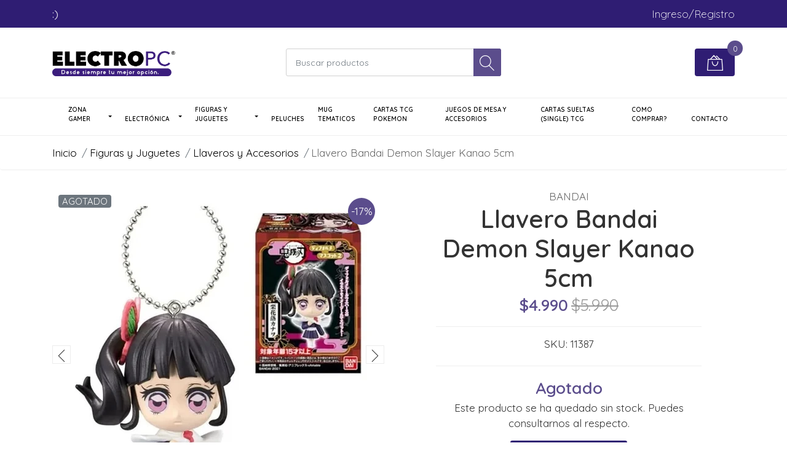

--- FILE ---
content_type: text/html; charset=utf-8
request_url: https://www.electropc.cl/llavero-bandai-demon-slayer-kanao-5cm
body_size: 13913
content:
<!DOCTYPE html>
<!--[if IE 9]><html class="lt-ie10" lang="en" > <![endif]-->
<html class="no-js" lang="es-CL" xmlns="http://www.w3.org/1999/xhtml"> <!--<![endif]-->

  <head>
    <title>LLAVERO BANDAI DEMON SLAYER KANAO 5CM</title>
    <meta name="description" content="Llavero que aporta una innovadora característica estructural y constitutiva a tu look. Con este fantástico llavero no perderás tus llaves. Edición: Demon Slayer Kanao Material: PVC Excelente Calidad Medidas: 2x5x2 tamaño figura. Condición: 100% Nuevo. Adecuado para mayores de 10 años. Paquete contiene un llavero. ¡No te quedes sin el t..." />

    <meta http-equiv="Content-Type" content="text/html; charset=utf-8" />

    <meta name="robots" content="follow, all" />

    <!-- Set the viewport width to device width for mobile -->
    <meta name="viewport" content="width=device-width, initial-scale=1, shrink-to-fit=no">

    <link rel="preconnect" href="https://images.jumpseller.com">
    <link rel="preconnect" href="https://cdnx.jumpseller.com">
    <link rel="preconnect" href="https://assets.jumpseller.com">

    <!-- Facebook Meta tags for Product -->
<meta property="fb:app_id" content="283643215104248" />

  <meta property="og:id" content="20292581" />
  <meta property="og:title" content="Llavero Bandai Demon Slayer Kanao 5cm" />
  <meta property="og:type" content="product" />
  
    
      <meta property="og:image" content="https://cdnx.jumpseller.com/electropc/image/64658464/resize/1200/1200?1750276214" />
    
      <meta property="og:image" content="https://cdnx.jumpseller.com/electropc/image/64658468/resize/1200/1200?1750276215" />
    
      <meta property="og:image" content="https://cdnx.jumpseller.com/electropc/image/64658470/resize/1200/1200?1750276216" />
    
  

  
    <meta property="og:brand" content="Bandai" />
  

  <meta property="product:is_product_shareable" content="1" />

  
    <meta property="product:original_price:amount" content="5990.0"/>
    <meta property="product:price:amount" content="4990.0"/>
     
      <meta property="product:availability" content="oos"/> 
    
   

  <meta property="product:original_price:currency" content="CLP"/>
  <meta property="product:price:currency" content="CLP"/>



<meta property="og:description" content="Llavero que aporta una innovadora característica estructural y constitutiva a tu look. Con este fantástico llavero no perderás tus llaves. Edición: Demon Slayer Kanao Material: PVC Excelente Calidad Medidas: 2x5x2 tamaño figura. Condición: 100% Nuevo. Adecuado para mayores de 10 años. Paquete contiene un llavero. ¡No te quedes sin el t..." />
<meta property="og:url" content="https://www.electropc.cl/llavero-bandai-demon-slayer-kanao-5cm" />
<meta property="og:site_name" content="ElectroPC" />
<meta name="twitter:card" content="summary" />


<meta property="og:locale" content="es_CL" />



    

    <script src="https://cdnjs.cloudflare.com/ajax/libs/jquery/3.3.1/jquery.min.js" integrity="sha384-tsQFqpEReu7ZLhBV2VZlAu7zcOV+rXbYlF2cqB8txI/8aZajjp4Bqd+V6D5IgvKT" crossorigin="anonymous" ></script>

    <link rel="canonical" href="https://www.electropc.cl/llavero-bandai-demon-slayer-kanao-5cm">

    
    <link rel="apple-touch-icon" type="image/x-icon" href="https://cdnx.jumpseller.com/electropc/image/26523208/resize/57/57?1661142272" sizes="57x57">
    <link rel="apple-touch-icon" type="image/x-icon" href="https://cdnx.jumpseller.com/electropc/image/26523208/resize/60/60?1661142272" sizes="60x60">
    <link rel="apple-touch-icon" type="image/x-icon" href="https://cdnx.jumpseller.com/electropc/image/26523208/resize/72/72?1661142272" sizes="72x72">
    <link rel="apple-touch-icon" type="image/x-icon" href="https://cdnx.jumpseller.com/electropc/image/26523208/resize/76/76?1661142272" sizes="76x76">
    <link rel="apple-touch-icon" type="image/x-icon" href="https://cdnx.jumpseller.com/electropc/image/26523208/resize/114/114?1661142272" sizes="114x114">
    <link rel="apple-touch-icon" type="image/x-icon" href="https://cdnx.jumpseller.com/electropc/image/26523208/resize/120/120?1661142272" sizes="120x120">
    <link rel="apple-touch-icon" type="image/x-icon" href="https://cdnx.jumpseller.com/electropc/image/26523208/resize/144/144?1661142272" sizes="144x144">
    <link rel="apple-touch-icon" type="image/x-icon" href="https://cdnx.jumpseller.com/electropc/image/26523208/resize/152/152?1661142272" sizes="152x152">

    <link rel="icon" type="image/png" href="https://cdnx.jumpseller.com/electropc/image/26523208/resize/196/196?1661142272" sizes="196x196">
    <link rel="icon" type="image/png" href="https://cdnx.jumpseller.com/electropc/image/26523208/resize/160/160?1661142272" sizes="160x160">
    <link rel="icon" type="image/png" href="https://cdnx.jumpseller.com/electropc/image/26523208/resize/96/96?1661142272" sizes="96x96">
    <link rel="icon" type="image/png" href="https://cdnx.jumpseller.com/electropc/image/26523208/resize/32/32?1661142272" sizes="32x32">
    <link rel="icon" type="image/png" href="https://cdnx.jumpseller.com/electropc/image/26523208/resize/16/16?1661142272" sizes="16x16">

  <meta name="msapplication-TileColor" content="#95b200">
  <meta name="theme-color" content="#ffffff">



    <link rel="stylesheet" href="//stackpath.bootstrapcdn.com/bootstrap/4.2.1/css/bootstrap.min.css">
    <link rel="stylesheet" href="https://cdnjs.cloudflare.com/ajax/libs/font-awesome/5.15.4/css/all.min.css" integrity="sha384-DyZ88mC6Up2uqS4h/KRgHuoeGwBcD4Ng9SiP4dIRy0EXTlnuz47vAwmeGwVChigm" crossorigin="anonymous" >
    <link rel="stylesheet" href="https://assets.jumpseller.com/store/electropc/themes/493292/styles.min.css?1758630348"/>
    <link rel="stylesheet" href="https://assets.jumpseller.com/store/electropc/themes/493292/color_pickers.min.css?1758630348"/>
    <link rel="stylesheet" href="https://assets.jumpseller.com/store/electropc/themes/493292/linear-icon.min.css?1758630348"/>
    
    <script src="//cdnjs.cloudflare.com/ajax/libs/OwlCarousel2/2.3.4/owl.carousel.min.js"></script>
    <link rel="stylesheet" href="//cdnjs.cloudflare.com/ajax/libs/OwlCarousel2/2.3.4/assets/owl.carousel.min.css">
    
    <script src="//ajax.googleapis.com/ajax/libs/webfont/1.6.26/webfont.js"></script>
<script type="text/javascript">
  WebFont.load({
    google: {
      families: ["Quicksand:300,400,500,600,700,800", "Julius Sans One:300,400,500,600,700,800", "Raleway:300,400,500,600,700,800"]
    }
  });
</script>

<style type="text/css">
  body {
  font-family: 'Quicksand' !important;
  }

  .page-header, h2 {
    font-family: 'Julius Sans One' !important;
  }

  .navbar-brand, .text-logo {
   font-family: 'Raleway' !important;
  }

   p, .caption h4, label, table, .panel  {
    font-size: 17px !important;
  }
  h1.block-header,
  h2.block-header,
  h2.summary-title {
    font-size: 18px !important;
  }
  .navbar-brand, .text-logo {
    font-size: 18px !important;
  }
  header #main-menu .navbar-nav a.nav-link {
    font-size: 10px !important;
  }

</style>

    <script type="application/ld+json">
[
  {
    "@context": "http://schema.org",
    "@type": "BreadcrumbList",
    "itemListElement": [
      
        {
        "@type": "ListItem",
        "position": 1,
        "item": {
        "name": "Inicio",
        "@id": "/"
        }
        }
        ,
      
        {
        "@type": "ListItem",
        "position": 2,
        "item": {
        "name": "Figuras y Juguetes",
        "@id": "/coleccionables"
        }
        }
        ,
      
        {
        "@type": "ListItem",
        "position": 3,
        "item": {
        "name": "Llaveros y Accesorios",
        "@id": "/coleccionables/banpresto/llaveros"
        }
        }
        ,
      
        {
        "@type": "ListItem",
        "position": 4,
        "item": {
        "name": "Llavero Bandai Demon Slayer Kanao 5cm"
        }
        }
        
      
    ]
  },
  {
    "@context": "http://schema.org/"
    ,
      "@type": "Product",
      "name": "Llavero Bandai Demon Slayer Kanao 5cm",
      "url": "https://www.electropc.cl/llavero-bandai-demon-slayer-kanao-5cm",
      "itemCondition": "http://schema.org/NewCondition",
      "sku": "11387",
      "image": "https://cdnx.jumpseller.com/electropc/image/64658464/51df634f-4976-40eb-8d98-242e9085a7cd.jpg?1750276214",
      "productID": "4549660551263",
      "description": "Llavero que aporta una innovadora característica estructural y constitutiva  a tu look.Con este fantástico llavero no perderás tus llaves.Edición: Demon Slayer &quot;Kanao&quot;Material: PVCExcelente CalidadMedidas: 2x5x2 tamaño figura.Condición: 100% Nuevo.Adecuado para mayores de 10 años.Paquete contiene un llavero.¡No te quedes sin el tuyo, y luce tus llaves con este increíble personaje!Llavero que aporta una innovadora característica estructural y constitutiva  a tu look.Con este fantástico llavero no perderás tus llaves.Edición: Demon Slayer &quot;Kanao&quot;Material: PVCExcelente CalidadMedidas: 2x5x2 tamaño figura.Condición: 100% Nuevo.Adecuado para mayores de 10 años.Paquete contiene un llavero.¡No te quedes sin el tuyo, y luce tus llaves con este increíble personaje!",
      
      "brand": {
        "@type": "Brand",
        "name": "Bandai"
      },
      
      
        "category": "Llaveros y Accesorios",
      
      "offers": {
        
          "@type": "Offer",
          "itemCondition": "http://schema.org/NewCondition",
          
          "availability": "http://schema.org/OutOfStock",
          
          
            
            
          
          "price": "4990.0",
        
        "priceCurrency": "CLP",
        "seller": {
          "@type": "Organization",
          "name": "ElectroPC"
        },
        "url": "https://www.electropc.cl/llavero-bandai-demon-slayer-kanao-5cm",
        "shippingDetails": [
          {
          "@type": "OfferShippingDetails",
          "shippingDestination": [
          
          {
            "@type": "DefinedRegion",
            "addressCountry": "AF"
          },
          
          {
            "@type": "DefinedRegion",
            "addressCountry": "AL"
          },
          
          {
            "@type": "DefinedRegion",
            "addressCountry": "DE"
          },
          
          {
            "@type": "DefinedRegion",
            "addressCountry": "AD"
          },
          
          {
            "@type": "DefinedRegion",
            "addressCountry": "AO"
          },
          
          {
            "@type": "DefinedRegion",
            "addressCountry": "AI"
          },
          
          {
            "@type": "DefinedRegion",
            "addressCountry": "AQ"
          },
          
          {
            "@type": "DefinedRegion",
            "addressCountry": "AG"
          },
          
          {
            "@type": "DefinedRegion",
            "addressCountry": "SA"
          },
          
          {
            "@type": "DefinedRegion",
            "addressCountry": "DZ"
          },
          
          {
            "@type": "DefinedRegion",
            "addressCountry": "AR"
          },
          
          {
            "@type": "DefinedRegion",
            "addressCountry": "AM"
          },
          
          {
            "@type": "DefinedRegion",
            "addressCountry": "AW"
          },
          
          {
            "@type": "DefinedRegion",
            "addressCountry": "AU"
          },
          
          {
            "@type": "DefinedRegion",
            "addressCountry": "AT"
          },
          
          {
            "@type": "DefinedRegion",
            "addressCountry": "AZ"
          },
          
          {
            "@type": "DefinedRegion",
            "addressCountry": "BS"
          },
          
          {
            "@type": "DefinedRegion",
            "addressCountry": "BD"
          },
          
          {
            "@type": "DefinedRegion",
            "addressCountry": "BB"
          },
          
          {
            "@type": "DefinedRegion",
            "addressCountry": "BH"
          },
          
          {
            "@type": "DefinedRegion",
            "addressCountry": "BE"
          },
          
          {
            "@type": "DefinedRegion",
            "addressCountry": "BZ"
          },
          
          {
            "@type": "DefinedRegion",
            "addressCountry": "BJ"
          },
          
          {
            "@type": "DefinedRegion",
            "addressCountry": "BY"
          },
          
          {
            "@type": "DefinedRegion",
            "addressCountry": "MM"
          },
          
          {
            "@type": "DefinedRegion",
            "addressCountry": "BO"
          },
          
          {
            "@type": "DefinedRegion",
            "addressCountry": "BA"
          },
          
          {
            "@type": "DefinedRegion",
            "addressCountry": "BW"
          },
          
          {
            "@type": "DefinedRegion",
            "addressCountry": "BR"
          },
          
          {
            "@type": "DefinedRegion",
            "addressCountry": "BN"
          },
          
          {
            "@type": "DefinedRegion",
            "addressCountry": "BG"
          },
          
          {
            "@type": "DefinedRegion",
            "addressCountry": "BF"
          },
          
          {
            "@type": "DefinedRegion",
            "addressCountry": "BI"
          },
          
          {
            "@type": "DefinedRegion",
            "addressCountry": "BT"
          },
          
          {
            "@type": "DefinedRegion",
            "addressCountry": "CV"
          },
          
          {
            "@type": "DefinedRegion",
            "addressCountry": "KH"
          },
          
          {
            "@type": "DefinedRegion",
            "addressCountry": "CM"
          },
          
          {
            "@type": "DefinedRegion",
            "addressCountry": "CA"
          },
          
          {
            "@type": "DefinedRegion",
            "addressCountry": "QA"
          },
          
          {
            "@type": "DefinedRegion",
            "addressCountry": "TD"
          },
          
          {
            "@type": "DefinedRegion",
            "addressCountry": "CZ"
          },
          
          {
            "@type": "DefinedRegion",
            "addressCountry": "CL"
          },
          
          {
            "@type": "DefinedRegion",
            "addressCountry": "CN"
          },
          
          {
            "@type": "DefinedRegion",
            "addressCountry": "CY"
          },
          
          {
            "@type": "DefinedRegion",
            "addressCountry": "CO"
          },
          
          {
            "@type": "DefinedRegion",
            "addressCountry": "KM"
          },
          
          {
            "@type": "DefinedRegion",
            "addressCountry": "CG"
          },
          
          {
            "@type": "DefinedRegion",
            "addressCountry": "CD"
          },
          
          {
            "@type": "DefinedRegion",
            "addressCountry": "KP"
          },
          
          {
            "@type": "DefinedRegion",
            "addressCountry": "KR"
          },
          
          {
            "@type": "DefinedRegion",
            "addressCountry": "CR"
          },
          
          {
            "@type": "DefinedRegion",
            "addressCountry": "CI"
          },
          
          {
            "@type": "DefinedRegion",
            "addressCountry": "HR"
          },
          
          {
            "@type": "DefinedRegion",
            "addressCountry": "CU"
          },
          
          {
            "@type": "DefinedRegion",
            "addressCountry": "CW"
          },
          
          {
            "@type": "DefinedRegion",
            "addressCountry": "DK"
          },
          
          {
            "@type": "DefinedRegion",
            "addressCountry": "DM"
          },
          
          {
            "@type": "DefinedRegion",
            "addressCountry": "EC"
          },
          
          {
            "@type": "DefinedRegion",
            "addressCountry": "EG"
          },
          
          {
            "@type": "DefinedRegion",
            "addressCountry": "SV"
          },
          
          {
            "@type": "DefinedRegion",
            "addressCountry": "AE"
          },
          
          {
            "@type": "DefinedRegion",
            "addressCountry": "ER"
          },
          
          {
            "@type": "DefinedRegion",
            "addressCountry": "SK"
          },
          
          {
            "@type": "DefinedRegion",
            "addressCountry": "SI"
          },
          
          {
            "@type": "DefinedRegion",
            "addressCountry": "ES"
          },
          
          {
            "@type": "DefinedRegion",
            "addressCountry": "US"
          },
          
          {
            "@type": "DefinedRegion",
            "addressCountry": "EE"
          },
          
          {
            "@type": "DefinedRegion",
            "addressCountry": "SZ"
          },
          
          {
            "@type": "DefinedRegion",
            "addressCountry": "ET"
          },
          
          {
            "@type": "DefinedRegion",
            "addressCountry": "RU"
          },
          
          {
            "@type": "DefinedRegion",
            "addressCountry": "PH"
          },
          
          {
            "@type": "DefinedRegion",
            "addressCountry": "FI"
          },
          
          {
            "@type": "DefinedRegion",
            "addressCountry": "FJ"
          },
          
          {
            "@type": "DefinedRegion",
            "addressCountry": "FR"
          },
          
          {
            "@type": "DefinedRegion",
            "addressCountry": "GA"
          },
          
          {
            "@type": "DefinedRegion",
            "addressCountry": "GM"
          },
          
          {
            "@type": "DefinedRegion",
            "addressCountry": "GE"
          },
          
          {
            "@type": "DefinedRegion",
            "addressCountry": "GH"
          },
          
          {
            "@type": "DefinedRegion",
            "addressCountry": "GI"
          },
          
          {
            "@type": "DefinedRegion",
            "addressCountry": "GD"
          },
          
          {
            "@type": "DefinedRegion",
            "addressCountry": "GR"
          },
          
          {
            "@type": "DefinedRegion",
            "addressCountry": "GL"
          },
          
          {
            "@type": "DefinedRegion",
            "addressCountry": "GP"
          },
          
          {
            "@type": "DefinedRegion",
            "addressCountry": "GU"
          },
          
          {
            "@type": "DefinedRegion",
            "addressCountry": "GT"
          },
          
          {
            "@type": "DefinedRegion",
            "addressCountry": "GF"
          },
          
          {
            "@type": "DefinedRegion",
            "addressCountry": "GG"
          },
          
          {
            "@type": "DefinedRegion",
            "addressCountry": "GN"
          },
          
          {
            "@type": "DefinedRegion",
            "addressCountry": "GQ"
          },
          
          {
            "@type": "DefinedRegion",
            "addressCountry": "GW"
          },
          
          {
            "@type": "DefinedRegion",
            "addressCountry": "GY"
          },
          
          {
            "@type": "DefinedRegion",
            "addressCountry": "HT"
          },
          
          {
            "@type": "DefinedRegion",
            "addressCountry": "HN"
          },
          
          {
            "@type": "DefinedRegion",
            "addressCountry": "HK"
          },
          
          {
            "@type": "DefinedRegion",
            "addressCountry": "HU"
          },
          
          {
            "@type": "DefinedRegion",
            "addressCountry": "IN"
          },
          
          {
            "@type": "DefinedRegion",
            "addressCountry": "ID"
          },
          
          {
            "@type": "DefinedRegion",
            "addressCountry": "IQ"
          },
          
          {
            "@type": "DefinedRegion",
            "addressCountry": "IR"
          },
          
          {
            "@type": "DefinedRegion",
            "addressCountry": "IE"
          },
          
          {
            "@type": "DefinedRegion",
            "addressCountry": "BV"
          },
          
          {
            "@type": "DefinedRegion",
            "addressCountry": "NF"
          },
          
          {
            "@type": "DefinedRegion",
            "addressCountry": "IM"
          },
          
          {
            "@type": "DefinedRegion",
            "addressCountry": "CX"
          },
          
          {
            "@type": "DefinedRegion",
            "addressCountry": "SX"
          },
          
          {
            "@type": "DefinedRegion",
            "addressCountry": "IS"
          },
          
          {
            "@type": "DefinedRegion",
            "addressCountry": "AX"
          },
          
          {
            "@type": "DefinedRegion",
            "addressCountry": "BQ"
          },
          
          {
            "@type": "DefinedRegion",
            "addressCountry": "BM"
          },
          
          {
            "@type": "DefinedRegion",
            "addressCountry": "KY"
          },
          
          {
            "@type": "DefinedRegion",
            "addressCountry": "CC"
          },
          
          {
            "@type": "DefinedRegion",
            "addressCountry": "CK"
          },
          
          {
            "@type": "DefinedRegion",
            "addressCountry": "FK"
          },
          
          {
            "@type": "DefinedRegion",
            "addressCountry": "FO"
          },
          
          {
            "@type": "DefinedRegion",
            "addressCountry": "GS"
          },
          
          {
            "@type": "DefinedRegion",
            "addressCountry": "HM"
          },
          
          {
            "@type": "DefinedRegion",
            "addressCountry": "MV"
          },
          
          {
            "@type": "DefinedRegion",
            "addressCountry": "MP"
          },
          
          {
            "@type": "DefinedRegion",
            "addressCountry": "MH"
          },
          
          {
            "@type": "DefinedRegion",
            "addressCountry": "SB"
          },
          
          {
            "@type": "DefinedRegion",
            "addressCountry": "TC"
          },
          
          {
            "@type": "DefinedRegion",
            "addressCountry": "UM"
          },
          
          {
            "@type": "DefinedRegion",
            "addressCountry": "VG"
          },
          
          {
            "@type": "DefinedRegion",
            "addressCountry": "VI"
          },
          
          {
            "@type": "DefinedRegion",
            "addressCountry": "IL"
          },
          
          {
            "@type": "DefinedRegion",
            "addressCountry": "IT"
          },
          
          {
            "@type": "DefinedRegion",
            "addressCountry": "JM"
          },
          
          {
            "@type": "DefinedRegion",
            "addressCountry": "JP"
          },
          
          {
            "@type": "DefinedRegion",
            "addressCountry": "JE"
          },
          
          {
            "@type": "DefinedRegion",
            "addressCountry": "JO"
          },
          
          {
            "@type": "DefinedRegion",
            "addressCountry": "KZ"
          },
          
          {
            "@type": "DefinedRegion",
            "addressCountry": "KE"
          },
          
          {
            "@type": "DefinedRegion",
            "addressCountry": "KG"
          },
          
          {
            "@type": "DefinedRegion",
            "addressCountry": "KI"
          },
          
          {
            "@type": "DefinedRegion",
            "addressCountry": "XK"
          },
          
          {
            "@type": "DefinedRegion",
            "addressCountry": "KW"
          },
          
          {
            "@type": "DefinedRegion",
            "addressCountry": "LS"
          },
          
          {
            "@type": "DefinedRegion",
            "addressCountry": "LV"
          },
          
          {
            "@type": "DefinedRegion",
            "addressCountry": "LB"
          },
          
          {
            "@type": "DefinedRegion",
            "addressCountry": "LR"
          },
          
          {
            "@type": "DefinedRegion",
            "addressCountry": "LY"
          },
          
          {
            "@type": "DefinedRegion",
            "addressCountry": "LI"
          },
          
          {
            "@type": "DefinedRegion",
            "addressCountry": "LT"
          },
          
          {
            "@type": "DefinedRegion",
            "addressCountry": "LU"
          },
          
          {
            "@type": "DefinedRegion",
            "addressCountry": "MO"
          },
          
          {
            "@type": "DefinedRegion",
            "addressCountry": "MK"
          },
          
          {
            "@type": "DefinedRegion",
            "addressCountry": "MG"
          },
          
          {
            "@type": "DefinedRegion",
            "addressCountry": "MY"
          },
          
          {
            "@type": "DefinedRegion",
            "addressCountry": "MW"
          },
          
          {
            "@type": "DefinedRegion",
            "addressCountry": "ML"
          },
          
          {
            "@type": "DefinedRegion",
            "addressCountry": "MT"
          },
          
          {
            "@type": "DefinedRegion",
            "addressCountry": "MA"
          },
          
          {
            "@type": "DefinedRegion",
            "addressCountry": "MQ"
          },
          
          {
            "@type": "DefinedRegion",
            "addressCountry": "MU"
          },
          
          {
            "@type": "DefinedRegion",
            "addressCountry": "MR"
          },
          
          {
            "@type": "DefinedRegion",
            "addressCountry": "YT"
          },
          
          {
            "@type": "DefinedRegion",
            "addressCountry": "MX"
          },
          
          {
            "@type": "DefinedRegion",
            "addressCountry": "FM"
          },
          
          {
            "@type": "DefinedRegion",
            "addressCountry": "MD"
          },
          
          {
            "@type": "DefinedRegion",
            "addressCountry": "MC"
          },
          
          {
            "@type": "DefinedRegion",
            "addressCountry": "MN"
          },
          
          {
            "@type": "DefinedRegion",
            "addressCountry": "ME"
          },
          
          {
            "@type": "DefinedRegion",
            "addressCountry": "MS"
          },
          
          {
            "@type": "DefinedRegion",
            "addressCountry": "MZ"
          },
          
          {
            "@type": "DefinedRegion",
            "addressCountry": "NA"
          },
          
          {
            "@type": "DefinedRegion",
            "addressCountry": "NR"
          },
          
          {
            "@type": "DefinedRegion",
            "addressCountry": "NP"
          },
          
          {
            "@type": "DefinedRegion",
            "addressCountry": "NI"
          },
          
          {
            "@type": "DefinedRegion",
            "addressCountry": "NE"
          },
          
          {
            "@type": "DefinedRegion",
            "addressCountry": "NG"
          },
          
          {
            "@type": "DefinedRegion",
            "addressCountry": "NU"
          },
          
          {
            "@type": "DefinedRegion",
            "addressCountry": "NO"
          },
          
          {
            "@type": "DefinedRegion",
            "addressCountry": "NC"
          },
          
          {
            "@type": "DefinedRegion",
            "addressCountry": "NZ"
          },
          
          {
            "@type": "DefinedRegion",
            "addressCountry": "OM"
          },
          
          {
            "@type": "DefinedRegion",
            "addressCountry": "NL"
          },
          
          {
            "@type": "DefinedRegion",
            "addressCountry": "PK"
          },
          
          {
            "@type": "DefinedRegion",
            "addressCountry": "PW"
          },
          
          {
            "@type": "DefinedRegion",
            "addressCountry": "PS"
          },
          
          {
            "@type": "DefinedRegion",
            "addressCountry": "PA"
          },
          
          {
            "@type": "DefinedRegion",
            "addressCountry": "PG"
          },
          
          {
            "@type": "DefinedRegion",
            "addressCountry": "PY"
          },
          
          {
            "@type": "DefinedRegion",
            "addressCountry": "PE"
          },
          
          {
            "@type": "DefinedRegion",
            "addressCountry": "PN"
          },
          
          {
            "@type": "DefinedRegion",
            "addressCountry": "PF"
          },
          
          {
            "@type": "DefinedRegion",
            "addressCountry": "PL"
          },
          
          {
            "@type": "DefinedRegion",
            "addressCountry": "PT"
          },
          
          {
            "@type": "DefinedRegion",
            "addressCountry": "PR"
          },
          
          {
            "@type": "DefinedRegion",
            "addressCountry": "GB"
          },
          
          {
            "@type": "DefinedRegion",
            "addressCountry": "CF"
          },
          
          {
            "@type": "DefinedRegion",
            "addressCountry": "LA"
          },
          
          {
            "@type": "DefinedRegion",
            "addressCountry": "DO"
          },
          
          {
            "@type": "DefinedRegion",
            "addressCountry": "SY"
          },
          
          {
            "@type": "DefinedRegion",
            "addressCountry": "RE"
          },
          
          {
            "@type": "DefinedRegion",
            "addressCountry": "RW"
          },
          
          {
            "@type": "DefinedRegion",
            "addressCountry": "RO"
          },
          
          {
            "@type": "DefinedRegion",
            "addressCountry": "EH"
          },
          
          {
            "@type": "DefinedRegion",
            "addressCountry": "WS"
          },
          
          {
            "@type": "DefinedRegion",
            "addressCountry": "AS"
          },
          
          {
            "@type": "DefinedRegion",
            "addressCountry": "BL"
          },
          
          {
            "@type": "DefinedRegion",
            "addressCountry": "KN"
          },
          
          {
            "@type": "DefinedRegion",
            "addressCountry": "SM"
          },
          
          {
            "@type": "DefinedRegion",
            "addressCountry": "MF"
          },
          
          {
            "@type": "DefinedRegion",
            "addressCountry": "PM"
          },
          
          {
            "@type": "DefinedRegion",
            "addressCountry": "VC"
          },
          
          {
            "@type": "DefinedRegion",
            "addressCountry": "SH"
          },
          
          {
            "@type": "DefinedRegion",
            "addressCountry": "LC"
          },
          
          {
            "@type": "DefinedRegion",
            "addressCountry": "VA"
          },
          
          {
            "@type": "DefinedRegion",
            "addressCountry": "ST"
          },
          
          {
            "@type": "DefinedRegion",
            "addressCountry": "SN"
          },
          
          {
            "@type": "DefinedRegion",
            "addressCountry": "RS"
          },
          
          {
            "@type": "DefinedRegion",
            "addressCountry": "SC"
          },
          
          {
            "@type": "DefinedRegion",
            "addressCountry": "SL"
          },
          
          {
            "@type": "DefinedRegion",
            "addressCountry": "SG"
          },
          
          {
            "@type": "DefinedRegion",
            "addressCountry": "SO"
          },
          
          {
            "@type": "DefinedRegion",
            "addressCountry": "LK"
          },
          
          {
            "@type": "DefinedRegion",
            "addressCountry": "ZA"
          },
          
          {
            "@type": "DefinedRegion",
            "addressCountry": "SD"
          },
          
          {
            "@type": "DefinedRegion",
            "addressCountry": "SS"
          },
          
          {
            "@type": "DefinedRegion",
            "addressCountry": "SE"
          },
          
          {
            "@type": "DefinedRegion",
            "addressCountry": "CH"
          },
          
          {
            "@type": "DefinedRegion",
            "addressCountry": "SR"
          },
          
          {
            "@type": "DefinedRegion",
            "addressCountry": "SJ"
          },
          
          {
            "@type": "DefinedRegion",
            "addressCountry": "TH"
          },
          
          {
            "@type": "DefinedRegion",
            "addressCountry": "TW"
          },
          
          {
            "@type": "DefinedRegion",
            "addressCountry": "TZ"
          },
          
          {
            "@type": "DefinedRegion",
            "addressCountry": "TJ"
          },
          
          {
            "@type": "DefinedRegion",
            "addressCountry": "IO"
          },
          
          {
            "@type": "DefinedRegion",
            "addressCountry": "TF"
          },
          
          {
            "@type": "DefinedRegion",
            "addressCountry": "TL"
          },
          
          {
            "@type": "DefinedRegion",
            "addressCountry": "TG"
          },
          
          {
            "@type": "DefinedRegion",
            "addressCountry": "TK"
          },
          
          {
            "@type": "DefinedRegion",
            "addressCountry": "TO"
          },
          
          {
            "@type": "DefinedRegion",
            "addressCountry": "TT"
          },
          
          {
            "@type": "DefinedRegion",
            "addressCountry": "TN"
          },
          
          {
            "@type": "DefinedRegion",
            "addressCountry": "TM"
          },
          
          {
            "@type": "DefinedRegion",
            "addressCountry": "TR"
          },
          
          {
            "@type": "DefinedRegion",
            "addressCountry": "TV"
          },
          
          {
            "@type": "DefinedRegion",
            "addressCountry": "UA"
          },
          
          {
            "@type": "DefinedRegion",
            "addressCountry": "UG"
          },
          
          {
            "@type": "DefinedRegion",
            "addressCountry": "UY"
          },
          
          {
            "@type": "DefinedRegion",
            "addressCountry": "UZ"
          },
          
          {
            "@type": "DefinedRegion",
            "addressCountry": "VU"
          },
          
          {
            "@type": "DefinedRegion",
            "addressCountry": "VE"
          },
          
          {
            "@type": "DefinedRegion",
            "addressCountry": "VN"
          },
          
          {
            "@type": "DefinedRegion",
            "addressCountry": "WF"
          },
          
          {
            "@type": "DefinedRegion",
            "addressCountry": "YE"
          },
          
          {
            "@type": "DefinedRegion",
            "addressCountry": "DJ"
          },
          
          {
            "@type": "DefinedRegion",
            "addressCountry": "ZM"
          },
          
          {
            "@type": "DefinedRegion",
            "addressCountry": "ZW"
          }
          ]
          }
        ]
      }
    
  }]
  </script>

    
  <meta name="csrf-param" content="authenticity_token" />
<meta name="csrf-token" content="C3pWvXRbZEA2cczUgZdz8hWAxM7txfIG9IpDz5bJjR6aNJBm2k_U_OkqaZWLNx68YedYuo9etCeoDSKfrvK6IA" />






<script>
  // Pixel code

  // dont send fb events if page is rendered inside an iframe (like admin theme preview)
  if(window.self === window.top) {
    !function(f,b,e,v,n,t,s){if(f.fbq)return;n=f.fbq=function(){n.callMethod?
    n.callMethod.apply(n,arguments):n.queue.push(arguments)};if(!f._fbq)f._fbq=n;
    n.push=n;n.loaded=!0;n.version='2.0';n.agent='pljumpseller';n.queue=[];t=b.createElement(e);t.async=!0;
    t.src=v;s=b.getElementsByTagName(e)[0];s.parentNode.insertBefore(t,s)}(window,
    document,'script','https://connect.facebook.net/' + getNavigatorLocale() + '/fbevents.js');

    var data = {};

    data.currency = 'CLP';
    data.total = '0.0';
    data.products_count = '0';

    

    data.content_ids = [20292581];
    data.contents = [{"id":20292581,"quantity":1,"item_price":4990.0,"item_discount":0.0}];
    data.single_value = 4990.0;

    // Line to enable Manual Only mode.
    fbq('set', 'autoConfig', false, '685016579106626');

    // FB Pixel Advanced Matching
    
    
    var advancedCustomerData = {
      'em' : '',
      'fn' : '',
      'ln' : '',
      'ph' : '',
      'ct' : '',
      'zp' : '',
      'country' : ''
    };

    var missingCustomerData = Object.values(advancedCustomerData).some(function(value) { return value.length == 0 });

    if(missingCustomerData) {
      fbq('init', '685016579106626');
    } else {
      fbq('init', '685016579106626', advancedCustomerData);
    }

    // PageView - build audience views (default FB Pixel behaviour)
    fbq('track', 'PageView');

    // AddToCart - released on page load after a product was added to cart
    

    // track conversion events, ordered by importance (not in this doc)
    // https://developers.facebook.com/docs/facebook-pixel/api-reference%23events

    
      // ViewContent - When a key page is viewed such as a product page
      
        fbq('track', 'ViewContent', {
          source: 'Jumpseller',
          value: data.single_value,
          currency: data.currency,
          content_name: document.title,
          content_type: 'product',
          content_ids: data.content_ids,
          contents: data.contents,
          referrer: document.referrer,
          userAgent: navigator.userAgent,
          language: navigator.language
        });
      

    

    function getNavigatorLocale(){
      return navigator.language.replace(/-/g,'_')
    }
  }
</script>





<script src="https://files.jumpseller.com/javascripts/dist/jumpseller-2.0.0.js" defer="defer"></script></head>
  <body class="">

    <!--[if lt IE 8]>
<p class="browsehappy">You are using an <strong>outdated</strong> browser. Please <a href="http://browsehappy.com/">upgrade your browser</a> to improve your experience.</p>
<![endif]-->
    
    <header class="header">
  <div class="preheader">
    <div class="container">
      <div class="row align-items-center">
        
        <div class="col-md-6">
          <div class="preheader-message">
            :)
          </div>
        </div>
        
        <div class="col-md-6">
          <div class="preheader-menu">
            <!-- Customers links -->
            
            <div class="preheader-menu-item ">
              <a href="/customer/login" class="trsn" title="Ingreso/Registro ElectroPC">
                <span class="customer-name">
                  Ingreso/Registro
                </span>
              </a>
            </div>
            
 
            

            

            

          </div>
        </div>
      </div>
    </div>
  </div>
  <div class="logo-area">
    <div class="container">
      <div class="row align-items-center">
        <div class="col-12 d-lg-none text-center mb-3">
          <a href="https://www.electropc.cl" title="ElectroPC" class="navbar-brand">
            
            <img src="https://images.jumpseller.com/store/electropc/store/logo/logo_con_re.png?1661142402" class="store-image" alt="ElectroPC" />
            
          </a>
        </div>
        <div class="col-2 d-lg-none">
          <button class="btn primary mobile-menu-trigger">
            <div class="nav-icon">
              <span></span>
              <span></span>
              <span></span>
              <span></span>
            </div>
          </button>
        </div>
        <div class="col-lg-4 col-md-4 d-none d-lg-block">
          <a href="https://www.electropc.cl" title="ElectroPC" class="navbar-brand">
            
            <img src="https://images.jumpseller.com/store/electropc/store/logo/logo_con_re.png?1661142402" class="store-image" alt="ElectroPC" />
            
          </a>
        </div>
        <div class="col-lg-4 col-8">
          <form id="search_mini_form" class="form-group" method="get" action="/search">
            <input type="text" value="" name="q" class="form-control form-control-sm" onFocus="javascript:this.value=''" placeholder="Buscar productos" />
            <button type="submit" class="btn primary"><i class="linear-icon icon-0803-magnifier"></i></button>
          </form>
        </div>
        <div class="col-lg-4 col-2 text-right">
          
          
          <div class="header-cart">
            <span class="cart-size">0</span>
            <a id="cart-link" href="/cart" class="btn secondary">
              <i class="linear-icon icon-0333-bag2"></i>
            </a>
          </div>
          
          
        </div>
      </div>
    </div>
  </div>
  <!-- Navigation -->
  <div class="menu-area">
    <nav id="mobile-menu" aria-labelledby="menu-trigger" class="trsn d-lg-none">
      <ul>
        
        <li class="has-dropdown mobile">
  
  <a title="Zona Gamer" class="level-1  first-trigger">Zona Gamer <i class="fas fa-angle-right" aria-hidden="true"></i></a>
  

  
  <ul class="level-1 dropdown">
    <li><a title="Volver" class="back-level-1"><i class="fas fa-angle-double-left" aria-hidden="true"></i> Volver</a></li>
    <li><a title="Zona Gamer" class="top-category" >Zona Gamer</a></li>
    
    	<li class="has-dropdown mobile">
  
  <a title="Perifericos Gamer" class="level-2  last-trigger">Perifericos Gamer <i class="fas fa-angle-right" aria-hidden="true"></i></a>
  

  
  <ul class="level-2 dropdown">
    <li><a title="Volver" class="back-level-2"><i class="fas fa-angle-double-left" aria-hidden="true"></i> Volver</a></li>
    <li><a title="Perifericos Gamer" class="top-category" >Perifericos Gamer</a></li>
    
    	<li class=" mobile">
  
  <a href="/mouse-gamer" title="Mouse Gamer" >Mouse Gamer</a>
  

  
</li>

    
    	<li class=" mobile">
  
  <a href="/teclado-gamer" title="Teclado Gamer" >Teclado Gamer</a>
  

  
</li>

    
    	<li class=" mobile">
  
  <a href="/kit-gamer" title="Kit Gamer" >Kit Gamer</a>
  

  
</li>

    
    	<li class=" mobile">
  
  <a href="/accesorios-4" title="Accesorios" >Accesorios</a>
  

  
</li>

    
    <li><a href="/perifericos-gamer" title="Perifericos Gamer" class="goto">Ir a <span>Perifericos Gamer</span></a></li>
  </ul>
  
</li>

    
    	<li class=" mobile">
  
  <a href="/consolas" title="Consolas" >Consolas</a>
  

  
</li>

    
    	<li class="has-dropdown mobile">
  
  <a title="PS5" class="level-2  last-trigger">PS5 <i class="fas fa-angle-right" aria-hidden="true"></i></a>
  

  
  <ul class="level-2 dropdown">
    <li><a title="Volver" class="back-level-2"><i class="fas fa-angle-double-left" aria-hidden="true"></i> Volver</a></li>
    <li><a title="PS5" class="top-category" >PS5</a></li>
    
    	<li class=" mobile">
  
  <a href="/juegos-4" title="Juegos" >Juegos</a>
  

  
</li>

    
    	<li class=" mobile">
  
  <a href="/accesorios-5" title="Accesorios" >Accesorios</a>
  

  
</li>

    
    <li><a href="/ps5" title="PS5" class="goto">Ir a <span>PS5</span></a></li>
  </ul>
  
</li>

    
    	<li class="has-dropdown mobile">
  
  <a title="Nintendo Switch" class="level-2  last-trigger">Nintendo Switch <i class="fas fa-angle-right" aria-hidden="true"></i></a>
  

  
  <ul class="level-2 dropdown">
    <li><a title="Volver" class="back-level-2"><i class="fas fa-angle-double-left" aria-hidden="true"></i> Volver</a></li>
    <li><a title="Nintendo Switch" class="top-category" >Nintendo Switch</a></li>
    
    	<li class=" mobile">
  
  <a href="/juegos-3" title="Juegos" >Juegos</a>
  

  
</li>

    
    	<li class=" mobile">
  
  <a href="/accesorios-3" title="Accesorios" >Accesorios</a>
  

  
</li>

    
    <li><a href="/nintendo-switch" title="Nintendo Switch" class="goto">Ir a <span>Nintendo Switch</span></a></li>
  </ul>
  
</li>

    
    	<li class="has-dropdown mobile">
  
  <a title="XBOX" class="level-2  last-trigger">XBOX <i class="fas fa-angle-right" aria-hidden="true"></i></a>
  

  
  <ul class="level-2 dropdown">
    <li><a title="Volver" class="back-level-2"><i class="fas fa-angle-double-left" aria-hidden="true"></i> Volver</a></li>
    <li><a title="XBOX" class="top-category" >XBOX</a></li>
    
    	<li class=" mobile">
  
  <a href="/juegos" title="Juegos" >Juegos</a>
  

  
</li>

    
    	<li class=" mobile">
  
  <a href="/accesorios-2" title="Accesorios" >Accesorios</a>
  

  
</li>

    
    <li><a href="/xbox" title="XBOX" class="goto">Ir a <span>XBOX</span></a></li>
  </ul>
  
</li>

    
    <li><a href="/zona-gamer" title="Zona Gamer" class="goto">Ir a <span>Zona Gamer</span></a></li>
  </ul>
  
</li>

        
        <li class="has-dropdown mobile">
  
  <a title="Electrónica" class="level-1  first-trigger">Electrónica <i class="fas fa-angle-right" aria-hidden="true"></i></a>
  

  
  <ul class="level-1 dropdown">
    <li><a title="Volver" class="back-level-1"><i class="fas fa-angle-double-left" aria-hidden="true"></i> Volver</a></li>
    <li><a title="Electrónica" class="top-category" >Electrónica</a></li>
    
    	<li class=" mobile">
  
  <a href="/accesorios-de-vehiculos" title="Accesorios de vehiculos" >Accesorios de vehiculos</a>
  

  
</li>

    
    	<li class=" mobile">
  
  <a href="/aros-led" title="Aros Led" >Aros Led</a>
  

  
</li>

    
    	<li class="has-dropdown mobile">
  
  <a title="Articulos de PC" class="level-2  last-trigger">Articulos de PC <i class="fas fa-angle-right" aria-hidden="true"></i></a>
  

  
  <ul class="level-2 dropdown">
    <li><a title="Volver" class="back-level-2"><i class="fas fa-angle-double-left" aria-hidden="true"></i> Volver</a></li>
    <li><a title="Articulos de PC" class="top-category" >Articulos de PC</a></li>
    
    	<li class=" mobile">
  
  <a href="/computacion/audifonos" title="Audífonos" >Audífonos</a>
  

  
</li>

    
    	<li class=" mobile">
  
  <a href="/computacion/mouse" title="Mouse" >Mouse</a>
  

  
</li>

    
    	<li class=" mobile">
  
  <a href="/computacion/teclados" title="Teclados" >Teclados</a>
  

  
</li>

    
    	<li class=" mobile">
  
  <a href="/computacion/accesorios-notebook" title="Accesorios Notebook" >Accesorios Notebook</a>
  

  
</li>

    
    <li><a href="/computacion" title="Articulos de PC" class="goto">Ir a <span>Articulos de PC</span></a></li>
  </ul>
  
</li>

    
    	<li class="has-dropdown mobile">
  
  <a title="Accesorios Telefonía" class="level-2  last-trigger">Accesorios Telefonía <i class="fas fa-angle-right" aria-hidden="true"></i></a>
  

  
  <ul class="level-2 dropdown">
    <li><a title="Volver" class="back-level-2"><i class="fas fa-angle-double-left" aria-hidden="true"></i> Volver</a></li>
    <li><a title="Accesorios Telefonía" class="top-category" >Accesorios Telefonía</a></li>
    
    	<li class=" mobile">
  
  <a href="/accesorios/cables" title="Cables, Cargadores" >Cables, Cargadores</a>
  

  
</li>

    
    	<li class=" mobile">
  
  <a href="/accesorios/selfie-tripode" title="Selfie - Tripode" >Selfie - Tripode</a>
  

  
</li>

    
    	<li class=" mobile">
  
  <a href="/soportes" title="Soportes" >Soportes</a>
  

  
</li>

    
    	<li class=" mobile">
  
  <a href="/accesorios/baterias-y-powerbank" title="Baterías y PowerBank" >Baterías y PowerBank</a>
  

  
</li>

    
    <li><a href="/accesorios" title="Accesorios Telefonía" class="goto">Ir a <span>Accesorios Telefonía</span></a></li>
  </ul>
  
</li>

    
    	<li class="has-dropdown mobile">
  
  <a title="Cables Audio y Video" class="level-2  last-trigger">Cables Audio y Video <i class="fas fa-angle-right" aria-hidden="true"></i></a>
  

  
  <ul class="level-2 dropdown">
    <li><a title="Volver" class="back-level-2"><i class="fas fa-angle-double-left" aria-hidden="true"></i> Volver</a></li>
    <li><a title="Cables Audio y Video" class="top-category" >Cables Audio y Video</a></li>
    
    	<li class=" mobile">
  
  <a href="/cables-y-conversores/cables-audio-y-video" title="Cables Audio y Video" >Cables Audio y Video</a>
  

  
</li>

    
    <li><a href="/cables-y-conversores/cables-audio-y-video" title="Cables Audio y Video" class="goto">Ir a <span>Cables Audio y Video</span></a></li>
  </ul>
  
</li>

    
    	<li class=" mobile">
  
  <a href="/electronica/general" title="General" >General</a>
  

  
</li>

    
    	<li class=" mobile">
  
  <a href="/computacion/parlantes" title="Parlantes" >Parlantes</a>
  

  
</li>

    
    	<li class=" mobile">
  
  <a href="/electronica/pilas" title="Pilas" >Pilas</a>
  

  
</li>

    
    	<li class=" mobile">
  
  <a href="/conectividad" title="Conectividad" >Conectividad</a>
  

  
</li>

    
    <li><a href="/electronica" title="Electrónica" class="goto">Ir a <span>Electrónica</span></a></li>
  </ul>
  
</li>

        
        <li class="has-dropdown mobile">
  
  <a title="Figuras y Juguetes" class="level-1  first-trigger">Figuras y Juguetes <i class="fas fa-angle-right" aria-hidden="true"></i></a>
  

  
  <ul class="level-1 dropdown">
    <li><a title="Volver" class="back-level-1"><i class="fas fa-angle-double-left" aria-hidden="true"></i> Volver</a></li>
    <li><a title="Figuras y Juguetes" class="top-category" >Figuras y Juguetes</a></li>
    
    	<li class=" mobile">
  
  <a href="/banpresto" title="Banpresto" >Banpresto</a>
  

  
</li>

    
    	<li class=" mobile">
  
  <a href="/coleccionables/billeteras" title="Billeteras" >Billeteras</a>
  

  
</li>

    
    	<li class=" mobile">
  
  <a href="/brictek" title="Brictek y Micro Blocks" >Brictek y Micro Blocks</a>
  

  
</li>

    
    	<li class=" mobile">
  
  <a href="/coleccionables/cubos-rubik" title="Cubos Rubik" >Cubos Rubik</a>
  

  
</li>

    
    	<li class=" mobile">
  
  <a href="/coleccionables/funko" title="Funko" >Funko</a>
  

  
</li>

    
    	<li class="has-dropdown mobile">
  
  <a title="Iron Studios" class="level-2  last-trigger">Iron Studios <i class="fas fa-angle-right" aria-hidden="true"></i></a>
  

  
  <ul class="level-2 dropdown">
    <li><a title="Volver" class="back-level-2"><i class="fas fa-angle-double-left" aria-hidden="true"></i> Volver</a></li>
    <li><a title="Iron Studios" class="top-category" >Iron Studios</a></li>
    
    	<li class=" mobile">
  
  <a href="/minico" title="Minico" >Minico</a>
  

  
</li>

    
    	<li class=" mobile">
  
  <a href="/scale-art" title="Scale Art" >Scale Art</a>
  

  
</li>

    
    <li><a href="/iron-studios" title="Iron Studios" class="goto">Ir a <span>Iron Studios</span></a></li>
  </ul>
  
</li>

    
    	<li class=" mobile">
  
  <a href="/figuras-genericas" title="Figuras Genericas" >Figuras Genericas</a>
  

  
</li>

    
    	<li class=" mobile">
  
  <a href="/coleccionables/banpresto/llaveros" title="Llaveros y Accesorios" >Llaveros y Accesorios</a>
  

  
</li>

    
    	<li class=" mobile">
  
  <a href="/coleccionables/puzzle" title="Puzzle" >Puzzle</a>
  

  
</li>

    
    	<li class=" mobile">
  
  <a href="/juguetes" title="Juguetes" >Juguetes</a>
  

  
</li>

    
    <li><a href="/coleccionables" title="Figuras y Juguetes" class="goto">Ir a <span>Figuras y Juguetes</span></a></li>
  </ul>
  
</li>

        
        <li class=" mobile">
  
  <a href="/peluches" title="Peluches" >Peluches</a>
  

  
</li>

        
        <li class=" mobile">
  
  <a href="/coleccionables/mug-tematicos" title="Mug Tematicos" >Mug Tematicos</a>
  

  
</li>

        
        <li class=" mobile">
  
  <a href="/cartas-tcg-pokemon" title="Cartas TCG Pokemon" >Cartas TCG Pokemon</a>
  

  
</li>

        
        <li class=" mobile">
  
  <a href="/coleccionables/juegos-de-mesa-y-cartas" title="Juegos de Mesa y Accesorios" >Juegos de Mesa y Accesorios</a>
  

  
</li>

        
        <li class=" mobile">
  
  <a href="/cartas-sueltas-single-tcg" title="Cartas Sueltas (single) TCG" >Cartas Sueltas (single) TCG</a>
  

  
</li>

        
        <li class=" mobile">
  
  <a href="/como-comprar" title="Como Comprar?" >Como Comprar?</a>
  

  
</li>

        
        <li class=" mobile">
  
  <a href="/contact" title="Contacto" >Contacto</a>
  

  
</li>

        
      </ul>
    </nav>
    <div class="container">
      <div class="row no-gutters">
        
        <div class="col-12">
          <div class="navbar navbar-expand-lg">
            <div id="main-menu" class="collapse navbar-collapse">
              <ul class="navbar-nav mr-auto list-group-horizontal d-table">
                
                <li class="nav-item dropdown d-table-cell">
  <a href="/zona-gamer"  title="Zona Gamer" class="dropdown-toggle trsn nav-link d-table-cell align-middle">Zona Gamer</a>
  
    <ul class="dropdown-menu multi-level">
      
        <li class="nav-item dropdown ">
  <a href="/perifericos-gamer"  title="Perifericos Gamer" class="dropdown-toggle trsn nav-link ">Perifericos Gamer</a>
  
    <ul class="dropdown-menu multi-level">
      
        <li class="nav-item ">
  <a href="/mouse-gamer"  title="Mouse Gamer" class=" trsn nav-link ">Mouse Gamer</a>
  
</li>
      
        <li class="nav-item ">
  <a href="/teclado-gamer"  title="Teclado Gamer" class=" trsn nav-link ">Teclado Gamer</a>
  
</li>
      
        <li class="nav-item ">
  <a href="/kit-gamer"  title="Kit Gamer" class=" trsn nav-link ">Kit Gamer</a>
  
</li>
      
        <li class="nav-item ">
  <a href="/accesorios-4"  title="Accesorios" class=" trsn nav-link ">Accesorios</a>
  
</li>
      
    </ul>
  
</li>
      
        <li class="nav-item ">
  <a href="/consolas"  title="Consolas" class=" trsn nav-link ">Consolas</a>
  
</li>
      
        <li class="nav-item dropdown ">
  <a href="/ps5"  title="PS5" class="dropdown-toggle trsn nav-link ">PS5</a>
  
    <ul class="dropdown-menu multi-level">
      
        <li class="nav-item ">
  <a href="/juegos-4"  title="Juegos" class=" trsn nav-link ">Juegos</a>
  
</li>
      
        <li class="nav-item ">
  <a href="/accesorios-5"  title="Accesorios" class=" trsn nav-link ">Accesorios</a>
  
</li>
      
    </ul>
  
</li>
      
        <li class="nav-item dropdown ">
  <a href="/nintendo-switch"  title="Nintendo Switch" class="dropdown-toggle trsn nav-link ">Nintendo Switch</a>
  
    <ul class="dropdown-menu multi-level">
      
        <li class="nav-item ">
  <a href="/juegos-3"  title="Juegos" class=" trsn nav-link ">Juegos</a>
  
</li>
      
        <li class="nav-item ">
  <a href="/accesorios-3"  title="Accesorios" class=" trsn nav-link ">Accesorios</a>
  
</li>
      
    </ul>
  
</li>
      
        <li class="nav-item dropdown ">
  <a href="/xbox"  title="XBOX" class="dropdown-toggle trsn nav-link ">XBOX</a>
  
    <ul class="dropdown-menu multi-level">
      
        <li class="nav-item ">
  <a href="/juegos"  title="Juegos" class=" trsn nav-link ">Juegos</a>
  
</li>
      
        <li class="nav-item ">
  <a href="/accesorios-2"  title="Accesorios" class=" trsn nav-link ">Accesorios</a>
  
</li>
      
    </ul>
  
</li>
      
    </ul>
  
</li>
                
                <li class="nav-item dropdown d-table-cell">
  <a href="/electronica"  title="Electrónica" class="dropdown-toggle trsn nav-link d-table-cell align-middle">Electrónica</a>
  
    <ul class="dropdown-menu multi-level">
      
        <li class="nav-item ">
  <a href="/accesorios-de-vehiculos"  title="Accesorios de vehiculos" class=" trsn nav-link ">Accesorios de vehiculos</a>
  
</li>
      
        <li class="nav-item ">
  <a href="/aros-led"  title="Aros Led" class=" trsn nav-link ">Aros Led</a>
  
</li>
      
        <li class="nav-item dropdown ">
  <a href="/computacion"  title="Articulos de PC" class="dropdown-toggle trsn nav-link ">Articulos de PC</a>
  
    <ul class="dropdown-menu multi-level">
      
        <li class="nav-item ">
  <a href="/computacion/audifonos"  title="Audífonos" class=" trsn nav-link ">Audífonos</a>
  
</li>
      
        <li class="nav-item ">
  <a href="/computacion/mouse"  title="Mouse" class=" trsn nav-link ">Mouse</a>
  
</li>
      
        <li class="nav-item ">
  <a href="/computacion/teclados"  title="Teclados" class=" trsn nav-link ">Teclados</a>
  
</li>
      
        <li class="nav-item ">
  <a href="/computacion/accesorios-notebook"  title="Accesorios Notebook" class=" trsn nav-link ">Accesorios Notebook</a>
  
</li>
      
    </ul>
  
</li>
      
        <li class="nav-item dropdown ">
  <a href="/accesorios"  title="Accesorios Telefonía" class="dropdown-toggle trsn nav-link ">Accesorios Telefonía</a>
  
    <ul class="dropdown-menu multi-level">
      
        <li class="nav-item ">
  <a href="/accesorios/cables"  title="Cables, Cargadores" class=" trsn nav-link ">Cables, Cargadores</a>
  
</li>
      
        <li class="nav-item ">
  <a href="/accesorios/selfie-tripode"  title="Selfie - Tripode" class=" trsn nav-link ">Selfie - Tripode</a>
  
</li>
      
        <li class="nav-item ">
  <a href="/soportes"  title="Soportes" class=" trsn nav-link ">Soportes</a>
  
</li>
      
        <li class="nav-item ">
  <a href="/accesorios/baterias-y-powerbank"  title="Baterías y PowerBank" class=" trsn nav-link ">Baterías y PowerBank</a>
  
</li>
      
    </ul>
  
</li>
      
        <li class="nav-item dropdown ">
  <a href="/cables-y-conversores/cables-audio-y-video"  title="Cables Audio y Video" class="dropdown-toggle trsn nav-link ">Cables Audio y Video</a>
  
    <ul class="dropdown-menu multi-level">
      
        <li class="nav-item ">
  <a href="/cables-y-conversores/cables-audio-y-video"  title="Cables Audio y Video" class=" trsn nav-link ">Cables Audio y Video</a>
  
</li>
      
    </ul>
  
</li>
      
        <li class="nav-item ">
  <a href="/electronica/general"  title="General" class=" trsn nav-link ">General</a>
  
</li>
      
        <li class="nav-item ">
  <a href="/computacion/parlantes"  title="Parlantes" class=" trsn nav-link ">Parlantes</a>
  
</li>
      
        <li class="nav-item ">
  <a href="/electronica/pilas"  title="Pilas" class=" trsn nav-link ">Pilas</a>
  
</li>
      
        <li class="nav-item ">
  <a href="/conectividad"  title="Conectividad" class=" trsn nav-link ">Conectividad</a>
  
</li>
      
    </ul>
  
</li>
                
                <li class="nav-item dropdown d-table-cell">
  <a href="/coleccionables"  title="Figuras y Juguetes" class="dropdown-toggle trsn nav-link d-table-cell align-middle">Figuras y Juguetes</a>
  
    <ul class="dropdown-menu multi-level">
      
        <li class="nav-item ">
  <a href="/banpresto"  title="Banpresto" class=" trsn nav-link ">Banpresto</a>
  
</li>
      
        <li class="nav-item ">
  <a href="/coleccionables/billeteras"  title="Billeteras" class=" trsn nav-link ">Billeteras</a>
  
</li>
      
        <li class="nav-item ">
  <a href="/brictek"  title="Brictek y Micro Blocks" class=" trsn nav-link ">Brictek y Micro Blocks</a>
  
</li>
      
        <li class="nav-item ">
  <a href="/coleccionables/cubos-rubik"  title="Cubos Rubik" class=" trsn nav-link ">Cubos Rubik</a>
  
</li>
      
        <li class="nav-item ">
  <a href="/coleccionables/funko"  title="Funko" class=" trsn nav-link ">Funko</a>
  
</li>
      
        <li class="nav-item dropdown ">
  <a href="/iron-studios"  title="Iron Studios" class="dropdown-toggle trsn nav-link ">Iron Studios</a>
  
    <ul class="dropdown-menu multi-level">
      
        <li class="nav-item ">
  <a href="/minico"  title="Minico" class=" trsn nav-link ">Minico</a>
  
</li>
      
        <li class="nav-item ">
  <a href="/scale-art"  title="Scale Art" class=" trsn nav-link ">Scale Art</a>
  
</li>
      
    </ul>
  
</li>
      
        <li class="nav-item ">
  <a href="/figuras-genericas"  title="Figuras Genericas" class=" trsn nav-link ">Figuras Genericas</a>
  
</li>
      
        <li class="nav-item ">
  <a href="/coleccionables/banpresto/llaveros"  title="Llaveros y Accesorios" class=" trsn nav-link ">Llaveros y Accesorios</a>
  
</li>
      
        <li class="nav-item ">
  <a href="/coleccionables/puzzle"  title="Puzzle" class=" trsn nav-link ">Puzzle</a>
  
</li>
      
        <li class="nav-item ">
  <a href="/juguetes"  title="Juguetes" class=" trsn nav-link ">Juguetes</a>
  
</li>
      
    </ul>
  
</li>
                
                <li class="nav-item d-table-cell">
  <a href="/peluches"  title="Peluches" class=" trsn nav-link d-table-cell align-middle">Peluches</a>
  
</li>
                
                <li class="nav-item d-table-cell">
  <a href="/coleccionables/mug-tematicos"  title="Mug Tematicos" class=" trsn nav-link d-table-cell align-middle">Mug Tematicos</a>
  
</li>
                
                <li class="nav-item d-table-cell">
  <a href="/cartas-tcg-pokemon"  title="Cartas TCG Pokemon" class=" trsn nav-link d-table-cell align-middle">Cartas TCG Pokemon</a>
  
</li>
                
                <li class="nav-item d-table-cell">
  <a href="/coleccionables/juegos-de-mesa-y-cartas"  title="Juegos de Mesa y Accesorios" class=" trsn nav-link d-table-cell align-middle">Juegos de Mesa y Accesorios</a>
  
</li>
                
                <li class="nav-item d-table-cell">
  <a href="/cartas-sueltas-single-tcg"  title="Cartas Sueltas (single) TCG" class=" trsn nav-link d-table-cell align-middle">Cartas Sueltas (single) TCG</a>
  
</li>
                
                <li class="nav-item d-table-cell">
  <a href="/como-comprar"  title="Como Comprar?" class=" trsn nav-link d-table-cell align-middle">Como Comprar?</a>
  
</li>
                
                <li class="nav-item d-table-cell">
  <a href="/contact"  title="Contacto" class=" trsn nav-link d-table-cell align-middle">Contacto</a>
  
</li>
                
              </ul>

          
            </div>
          </div>
        </div>
      </div>
    </div>
  </div>
</header>

    
    <section class="breadcrumb d-none d-md-block">
      <div class="container">
        <ul>
          
          
          <li class="breadcrumb-item"><a href="/" class="trsn" title="Volver a Inicio">Inicio</a></li>
          
          
          
          <li class="breadcrumb-item"><a href="/coleccionables" class="trsn" title="Volver a Figuras y Juguetes">Figuras y Juguetes</a></li>
          
          
          
          <li class="breadcrumb-item"><a href="/coleccionables/banpresto/llaveros" class="trsn" title="Volver a Llaveros y Accesorios">Llaveros y Accesorios</a></li>
          
          
          
          <li class="breadcrumb-item"><span>Llavero Bandai Demon Slayer Kanao 5cm</span></li>
          
          
        </ul>
      </div>
    </section>
    
    
    <!-- Page Content -->
    <script src="https://assets.jumpseller.com/store/electropc/themes/493292/owl.carousel2.thumbs.min.js?1758630348"></script>
<div class="container container-section product-page">
  <div class="row">
    <div class="col-lg-6">
      <div class="main-product-image">
        
        <span class="badge badge-secondary status-tag">Agotado</span>
        

        
        <span class="product-badge product-badge-sale">-17&percnt;</span>
        
        
        <div id="product-carousel">
          <div class="product-images owl-carousel product-slider" data-slider-id="1">
            <div class="item">
              <img id="first-image" src="https://cdnx.jumpseller.com/electropc/image/64658464/resize/540/540?1750276214" srcset="https://cdnx.jumpseller.com/electropc/image/64658464/resize/540/540?1750276214 1x, https://cdnx.jumpseller.com/electropc/image/64658464/resize/1080/1080?1750276214 2x" alt="Llavero Bandai Demon Slayer Kanao 5cm" title="Llavero Bandai Demon Slayer Kanao 5cm" class="product-image">
            </div>
            
            <div class="item">
              <img src="https://cdnx.jumpseller.com/electropc/image/64658468/resize/540/540?1750276215" srcset="https://cdnx.jumpseller.com/electropc/image/64658468/resize/540/540?1750276215 1x, https://cdnx.jumpseller.com/electropc/image/64658468/resize/1080/1080?1750276215 2x" alt="Llavero Bandai Demon Slayer Kanao 5cm" title="Llavero Bandai Demon Slayer Kanao 5cm" class="product-image">
            </div>
            
            <div class="item">
              <img src="https://cdnx.jumpseller.com/electropc/image/64658470/resize/540/540?1750276216" srcset="https://cdnx.jumpseller.com/electropc/image/64658470/resize/540/540?1750276216 1x, https://cdnx.jumpseller.com/electropc/image/64658470/resize/1080/1080?1750276216 2x" alt="Llavero Bandai Demon Slayer Kanao 5cm" title="Llavero Bandai Demon Slayer Kanao 5cm" class="product-image">
            </div>
            
          </div>
          
          <div class="owl-thumbs product-page-thumbs overflow-hidden mt-3" data-slider-id="1">
            
            

            
            <a class="owl-thumb-item float-left" data-image="1" data-variant-id="99999999999" data-variant-values="" href="#"><img src="https://cdnx.jumpseller.com/electropc/image/64658464/thumb/100/100?1750276214" srcset="https://cdnx.jumpseller.com/electropc/image/64658464/thumb/100/100?1750276214 1x, https://cdnx.jumpseller.com/electropc/image/64658464/thumb/200/200?1750276214 2x" alt="Llavero Bandai Demon Slayer Kanao 5cm" /></a>
            
            

            
            <a class="owl-thumb-item float-left" data-image="2" data-variant-id="99999999999" data-variant-values="" href="#"><img src="https://cdnx.jumpseller.com/electropc/image/64658468/thumb/100/100?1750276215" srcset="https://cdnx.jumpseller.com/electropc/image/64658468/thumb/100/100?1750276215 1x, https://cdnx.jumpseller.com/electropc/image/64658468/thumb/200/200?1750276215 2x" alt="Llavero Bandai Demon Slayer Kanao 5cm" /></a>
            
            

            
            <a class="owl-thumb-item float-left" data-image="3" data-variant-id="99999999999" data-variant-values="" href="#"><img src="https://cdnx.jumpseller.com/electropc/image/64658470/thumb/100/100?1750276216" srcset="https://cdnx.jumpseller.com/electropc/image/64658470/thumb/100/100?1750276216 1x, https://cdnx.jumpseller.com/electropc/image/64658470/thumb/200/200?1750276216 2x" alt="Llavero Bandai Demon Slayer Kanao 5cm" /></a>
            
          </div>
          
        </div>
        
      </div>
    </div>

    <div class="col-lg-6">
      <form id="product-form-20292581-" class="product-form form-horizontal" action="/cart/add/20292581" method="post" enctype="multipart/form-data" name="buy">

  <!-- Product Price  -->
  <div class="form-group price_elem">
    
    <span class="product-form_brand">Bandai</span>
    
    <h1 class="product-form_title page-title">Llavero Bandai Demon Slayer Kanao 5cm</h1>
    
    <span class="product-form_price" id="product-form-price">$4.990</span>
    
    <span class="product-form_discount" id="product-form-discount"> $5.990</span>
    
    
    
  </div>

  <!-- Product Sku  -->
  
  <div id="product-sku" class="form-group sku text-center trsn" style="visibility:visible;">
    <label>SKU: </label>
    <span class="sku_elem">11387</span>
  </div>
  

  

  <div class="form-group qty-select product-form_options hidden">
    
    
  </div>

  
  <!-- Out of Stock -->
  <div class="form-group product-stock product-out-stock text-center visible">
    <span class="product-form_price">Agotado</span>
    <p>Este producto se ha quedado sin stock. Puedes consultarnos al respecto.</p>
    <a href="/contact" class="btn secondary btn-sm" title="Contáctanos">Contáctanos</a>
    <a href="https://www.electropc.cl" class="clearfix continue" title="&larr; Continue Comprando">&larr; Continue Comprando</a>
  </div>

  <!-- Not Available -->
  <div class="form-group product-stock product-unavailable text-center hidden">
    <span class="product-form_price">No Disponible</span>
    <p>Este producto no está disponible. Puedes consultarnos al respecto.</p>
    <a href="/contact" class="btn secondary btn-sm" title="Contáctanos">Contáctanos</a>
    <a href="https://www.electropc.cl" class="clearfix continue" title="&larr; Continue Comprando">&larr; Continue Comprando</a>
  </div>
  <div class="form-group">
    <div class="row no-gutters product-stock product-available adc-form hidden">
      <div class="col-lg-4 col-sm-5">
        <label for="Quantity" class="form-control-label">Cantidad</label>
      </div>
      <div class="col-lg-8 col-sm-7"></div>
      <div class="col-lg-4 col-sm-5">
        
        
        <div class="quantity">
          <div class="product-qty">
            <input type="number" class="qty form-control text-center" id="input-qty" name="qty" min="1" value="1" readonly="readonly"  max="0" >
            <div class="quantity-nav"><div class="quantity-button quantity-up" onclick="Jumpseller.incrementCounter('input-qty')">+</div><div class="quantity-button quantity-down" onclick="Jumpseller.decrementCounter('input-qty')">-</div></div>
          </div>
        </div>
      </div>
      <div class="col-lg-8 col-sm-7">
        
        <input type="button" id="add-to-cart" onclick="addToCart2('20292581', 'Llavero Bandai Demon Slayer Kanao 5cm', $('#input-qty').val(), getProductOptions('#product-form-20292581-'));" class="btn btn-block primary adc" value="Agregar al Carro" />
        
      </div>
      <div class="col-12 disclaimer">Solo quedan <strong> 0 </strong> unidades de este producto</div>
    </div>
  </div>
  

  

  <div id="product-sharing">
    <div class="form-group">
      <div class="product-form_field-group text-center">
        <label class="form-control-label">Compartir</label>
        <div class="row social-networks">
          

          

          

          

          
        </div>
      </div>
    </div>
  </div>
</form>

<script type="text/javascript">
  $('#product-sharing a').click(function(){
    return !window.open(this.href, 'Share', 'width=640,height=300');
  });
</script>

<script type="text/javascript">
  function addItem(product_id,qty,options) {
    Jumpseller.addProductToCart(product_id, qty, options, {callback: addToCartCallback});
  }
</script>

    </div>
    
    <div class="col-12 mt-5">
      <ul class="nav nav-pills justify-content-center" id="product-tabs" role="tablist">
        
        <li class="nav-item">
          <a class="active" id="pills-description-tab" data-toggle="pill" href="#pills-description" role="tab" aria-controls="pills-description" aria-selected="true">Descripción</a>
        </li>
        
        
      </ul>
      <div class="tab-content" id="product-tabs_content">
        
        <div class="tab-pane fade show active" id="pills-description" role="tabpanel" aria-labelledby="pills-description-tab">Llavero que aporta una innovadora característica estructural y constitutiva  a tu look.

Con este fantástico llavero no perderás tus llaves.

Edición: Demon Slayer "Kanao"

Material: PVC
Excelente Calidad
Medidas: 2x5x2 tamaño figura.

Condición: 100% Nuevo.

Adecuado para mayores de 10 años.

Paquete contiene un llavero.

¡No te quedes sin el tuyo, y luce tus llaves con este increíble personaje!
Llavero que aporta una innovadora característica estructural y constitutiva  a tu look.

Con este fantástico llavero no perderás tus llaves.

Edición: Demon Slayer "Kanao"

Material: PVC
Excelente Calidad
Medidas: 2x5x2 tamaño figura.

Condición: 100% Nuevo.

Adecuado para mayores de 10 años.

Paquete contiene un llavero.

¡No te quedes sin el tuyo, y luce tus llaves con este increíble personaje!</div>
        

        
      </div>
    </div>
    
  </div>

  


  
  
<div class="row mt-5">
  <!-- Page Heading -->
  <div class="col-12">
    <h2 class="block-header">También te puede interesar</h2>
  </div>
  <div class="product-slider product-slider-4 owl-carousel col-12">
    
    <div class="item">
      <div class="product-block">
        
        <span class="product-badge product-badge-sale">-17&percnt;</span>
        
        <a href="/bandai-dragon-ball-super-warrior-ss-4-gogeta-gold-7cm" >

          

          
          <img class="img-fluid" src="https://cdnx.jumpseller.com/electropc/image/64675417/resize/260/260?1750283371" srcset="https://cdnx.jumpseller.com/electropc/image/64675417/resize/260/260?1750283371 1x, https://cdnx.jumpseller.com/electropc/image/64675417/resize/520/520?1750283371 2x" title="Llavero Bandai Demon Slayer Tanjiro 5cm" alt="Llavero Bandai Demon Slayer Tanjiro 5cm" />
          
        </a>
        <div class="caption">
          <div class="button-hide">
            <div class="brand-name trsn">
              
              <h3><a href="/bandai-dragon-ball-super-warrior-ss-4-gogeta-gold-7cm">Llavero Bandai Demon Slayer Tanjiro 5cm</a></h3>
            </div>
            
            <div class="quick-view my-lg-0 my-2 trsn">
              
              
              <form id="product-form-20292531-" action="/cart/add/20292531" method="post" enctype="multipart/form-data" name="buy">
                <div class="row adc-form no-gutters">
                  <div class="col-8">
                    
                    <div class="quantity">
                      <div class="product-qty">
                        <input type="number" class="form-control text-center" id="input-qty-20292531" name="qty" min="1" value="1" readonly="readonly"  max="54" >
                        <div class="quantity-nav"><div class="quantity-button quantity-up" onclick="Jumpseller.incrementCounter('input-qty-20292531')">+</div><div class="quantity-button quantity-down" onclick="Jumpseller.decrementCounter('input-qty-20292531')">-</div></div>
                      </div>
                    </div>
                  </div>
                  <div class="col-4">
                    
                    <button type="button" onclick="addToCart('20292531', 'Llavero Bandai Demon Slayer Tanjiro 5cm', $('#input-qty-20292531').val(), getProductOptions('#product-form-20292531-'));" class="adc btn btn-block primary" value="Agregar al Carro" ><i class="fas fa-cart-plus"></i></button>
                    
                  </div>
                </div>
              </form>
              
              
            </div>
            
          </div>
          
          
          
          
          <div class="price">
            
            <span class="block-price">$4.990</span> <span class="product-block-discount block-price-discount"> $5.990</span>
            
          </div>
          
        </div>
      </div>
    </div>
    
    <div class="item">
      <div class="product-block">
        
        <a href="/llavero-colgante-chainsaw-man-denji" >

          

          
          <img class="img-fluid" src="https://cdnx.jumpseller.com/electropc/image/38292959/resize/260/260?1691421075" srcset="https://cdnx.jumpseller.com/electropc/image/38292959/resize/260/260?1691421075 1x, https://cdnx.jumpseller.com/electropc/image/38292959/resize/520/520?1691421075 2x" title="LLAVERO COLGANTE CHAINSAW MAN DENJI	" alt="LLAVERO COLGANTE CHAINSAW MAN DENJI	" />
          
        </a>
        <div class="caption">
          <div class="button-hide">
            <div class="brand-name trsn">
              
              <h3><a href="/llavero-colgante-chainsaw-man-denji">LLAVERO COLGANTE CHAINSAW MAN DENJI	</a></h3>
            </div>
            
            <div class="quick-view my-lg-0 my-2 trsn">
              
              
              <form id="product-form-20726392-" action="/cart/add/20726392" method="post" enctype="multipart/form-data" name="buy">
                <div class="row adc-form no-gutters">
                  <div class="col-8">
                    
                    <div class="quantity">
                      <div class="product-qty">
                        <input type="number" class="form-control text-center" id="input-qty-20726392" name="qty" min="1" value="1" readonly="readonly"  max="2" >
                        <div class="quantity-nav"><div class="quantity-button quantity-up" onclick="Jumpseller.incrementCounter('input-qty-20726392')">+</div><div class="quantity-button quantity-down" onclick="Jumpseller.decrementCounter('input-qty-20726392')">-</div></div>
                      </div>
                    </div>
                  </div>
                  <div class="col-4">
                    
                    <button type="button" onclick="addToCart('20726392', 'LLAVERO COLGANTE CHAINSAW MAN DENJI	', $('#input-qty-20726392').val(), getProductOptions('#product-form-20726392-'));" class="adc btn btn-block primary" value="Agregar al Carro" ><i class="fas fa-cart-plus"></i></button>
                    
                  </div>
                </div>
              </form>
              
              
            </div>
            
          </div>
          
          
          
          
          <div class="price">
            
            <span class="block-price">$6.990</span>
            
          </div>
          
        </div>
      </div>
    </div>
    
    <div class="item">
      <div class="product-block">
        
        <a href="/llavero-colgante-chainsaw-man-makima" >

          

          
          <img class="img-fluid" src="https://cdnx.jumpseller.com/electropc/image/38293297/resize/260/260?1691422071" srcset="https://cdnx.jumpseller.com/electropc/image/38293297/resize/260/260?1691422071 1x, https://cdnx.jumpseller.com/electropc/image/38293297/resize/520/520?1691422071 2x" title="LLAVERO COLGANTE CHAINSAW MAN MAKIMA	" alt="LLAVERO COLGANTE CHAINSAW MAN MAKIMA	" />
          
        </a>
        <div class="caption">
          <div class="button-hide">
            <div class="brand-name trsn">
              
              <h3><a href="/llavero-colgante-chainsaw-man-makima">LLAVERO COLGANTE CHAINSAW MAN MAKIMA	</a></h3>
            </div>
            
            <div class="quick-view my-lg-0 my-2 trsn">
              
              
              <form id="product-form-20726464-" action="/cart/add/20726464" method="post" enctype="multipart/form-data" name="buy">
                <div class="row adc-form no-gutters">
                  <div class="col-8">
                    
                    <div class="quantity">
                      <div class="product-qty">
                        <input type="number" class="form-control text-center" id="input-qty-20726464" name="qty" min="1" value="1" readonly="readonly"  max="3" >
                        <div class="quantity-nav"><div class="quantity-button quantity-up" onclick="Jumpseller.incrementCounter('input-qty-20726464')">+</div><div class="quantity-button quantity-down" onclick="Jumpseller.decrementCounter('input-qty-20726464')">-</div></div>
                      </div>
                    </div>
                  </div>
                  <div class="col-4">
                    
                    <button type="button" onclick="addToCart('20726464', 'LLAVERO COLGANTE CHAINSAW MAN MAKIMA	', $('#input-qty-20726464').val(), getProductOptions('#product-form-20726464-'));" class="adc btn btn-block primary" value="Agregar al Carro" ><i class="fas fa-cart-plus"></i></button>
                    
                  </div>
                </div>
              </form>
              
              
            </div>
            
          </div>
          
          
          
          
          <div class="price">
            
            <span class="block-price">$6.990</span>
            
          </div>
          
        </div>
      </div>
    </div>
    
    <div class="item">
      <div class="product-block">
        
        <a href="/llavero-colgante-chainsaw-man-power" >

          

          
          <img class="img-fluid" src="https://cdnx.jumpseller.com/electropc/image/38293196/resize/260/260?1691421711" srcset="https://cdnx.jumpseller.com/electropc/image/38293196/resize/260/260?1691421711 1x, https://cdnx.jumpseller.com/electropc/image/38293196/resize/520/520?1691421711 2x" title="LLAVERO COLGANTE CHAINSAW MAN POWER	" alt="LLAVERO COLGANTE CHAINSAW MAN POWER	" />
          
        </a>
        <div class="caption">
          <div class="button-hide">
            <div class="brand-name trsn">
              
              <h3><a href="/llavero-colgante-chainsaw-man-power">LLAVERO COLGANTE CHAINSAW MAN POWER	</a></h3>
            </div>
            
            <div class="quick-view my-lg-0 my-2 trsn">
              
              
              <form id="product-form-20726450-" action="/cart/add/20726450" method="post" enctype="multipart/form-data" name="buy">
                <div class="row adc-form no-gutters">
                  <div class="col-8">
                    
                    <div class="quantity">
                      <div class="product-qty">
                        <input type="number" class="form-control text-center" id="input-qty-20726450" name="qty" min="1" value="1" readonly="readonly"  max="4" >
                        <div class="quantity-nav"><div class="quantity-button quantity-up" onclick="Jumpseller.incrementCounter('input-qty-20726450')">+</div><div class="quantity-button quantity-down" onclick="Jumpseller.decrementCounter('input-qty-20726450')">-</div></div>
                      </div>
                    </div>
                  </div>
                  <div class="col-4">
                    
                    <button type="button" onclick="addToCart('20726450', 'LLAVERO COLGANTE CHAINSAW MAN POWER	', $('#input-qty-20726450').val(), getProductOptions('#product-form-20726450-'));" class="adc btn btn-block primary" value="Agregar al Carro" ><i class="fas fa-cart-plus"></i></button>
                    
                  </div>
                </div>
              </form>
              
              
            </div>
            
          </div>
          
          
          
          
          <div class="price">
            
            <span class="block-price">$6.990</span>
            
          </div>
          
        </div>
      </div>
    </div>
    
    <div class="item">
      <div class="product-block">
        
        <a href="/llavero-metalico-premium-stormbraker-plateado" >

          

          
          <img class="img-fluid" src="https://cdnx.jumpseller.com/electropc/image/22210879/resize/260/260?1645736556" srcset="https://cdnx.jumpseller.com/electropc/image/22210879/resize/260/260?1645736556 1x, https://cdnx.jumpseller.com/electropc/image/22210879/resize/520/520?1645736556 2x" title="LLAVERO METALICO PREMIUM STORMBRAKER PLATEADO	" alt="LLAVERO METALICO PREMIUM STORMBRAKER PLATEADO	" />
          
        </a>
        <div class="caption">
          <div class="button-hide">
            <div class="brand-name trsn">
              
              <h3><a href="/llavero-metalico-premium-stormbraker-plateado">LLAVERO METALICO PREMIUM STORMBRAKER PLATEADO	</a></h3>
            </div>
            
            <div class="quick-view my-lg-0 my-2 trsn">
              
              
              <form id="product-form-13005423-" action="/cart/add/13005423" method="post" enctype="multipart/form-data" name="buy">
                <div class="row adc-form no-gutters">
                  <div class="col-8">
                    
                    <div class="quantity">
                      <div class="product-qty">
                        <input type="number" class="form-control text-center" id="input-qty-13005423" name="qty" min="1" value="1" readonly="readonly"  max="7" >
                        <div class="quantity-nav"><div class="quantity-button quantity-up" onclick="Jumpseller.incrementCounter('input-qty-13005423')">+</div><div class="quantity-button quantity-down" onclick="Jumpseller.decrementCounter('input-qty-13005423')">-</div></div>
                      </div>
                    </div>
                  </div>
                  <div class="col-4">
                    
                    <button type="button" onclick="addToCart('13005423', 'LLAVERO METALICO PREMIUM STORMBRAKER PLATEADO	', $('#input-qty-13005423').val(), getProductOptions('#product-form-13005423-'));" class="adc btn btn-block primary" value="Agregar al Carro" ><i class="fas fa-cart-plus"></i></button>
                    
                  </div>
                </div>
              </form>
              
              
            </div>
            
          </div>
          
          
          
          
          <div class="price">
            
            <span class="block-price">$5.990</span>
            
          </div>
          
        </div>
      </div>
    </div>
    
    <div class="item">
      <div class="product-block">
        
        <a href="/llavero-metalico-iron-man-plateado-premium" >

          

          
          <img class="img-fluid" src="https://cdnx.jumpseller.com/electropc/image/41267126/resize/260/260?1698071798" srcset="https://cdnx.jumpseller.com/electropc/image/41267126/resize/260/260?1698071798 1x, https://cdnx.jumpseller.com/electropc/image/41267126/resize/520/520?1698071798 2x" title="LLAVERO METÁLICO IRON MAN PLATEADO PREMIUM	" alt="LLAVERO METÁLICO IRON MAN PLATEADO PREMIUM	" />
          
        </a>
        <div class="caption">
          <div class="button-hide">
            <div class="brand-name trsn">
              
              <h3><a href="/llavero-metalico-iron-man-plateado-premium">LLAVERO METÁLICO IRON MAN PLATEADO PREMIUM	</a></h3>
            </div>
            
            <div class="quick-view my-lg-0 my-2 trsn">
              
              
              <form id="product-form-21967492-" action="/cart/add/21967492" method="post" enctype="multipart/form-data" name="buy">
                <div class="row adc-form no-gutters">
                  <div class="col-8">
                    
                    <div class="quantity">
                      <div class="product-qty">
                        <input type="number" class="form-control text-center" id="input-qty-21967492" name="qty" min="1" value="1" readonly="readonly"  max="8" >
                        <div class="quantity-nav"><div class="quantity-button quantity-up" onclick="Jumpseller.incrementCounter('input-qty-21967492')">+</div><div class="quantity-button quantity-down" onclick="Jumpseller.decrementCounter('input-qty-21967492')">-</div></div>
                      </div>
                    </div>
                  </div>
                  <div class="col-4">
                    
                    <button type="button" onclick="addToCart('21967492', 'LLAVERO METÁLICO IRON MAN PLATEADO PREMIUM	', $('#input-qty-21967492').val(), getProductOptions('#product-form-21967492-'));" class="adc btn btn-block primary" value="Agregar al Carro" ><i class="fas fa-cart-plus"></i></button>
                    
                  </div>
                </div>
              </form>
              
              
            </div>
            
          </div>
          
          
          
          
          <div class="price">
            
            <span class="block-price">$5.990</span>
            
          </div>
          
        </div>
      </div>
    </div>
    
    <div class="item">
      <div class="product-block">
        
        <a href="/llavero-guante-con-gemas-premium" >

          

          
          <img class="img-fluid" src="https://cdnx.jumpseller.com/electropc/image/18546864/resize/260/260?1630189136" srcset="https://cdnx.jumpseller.com/electropc/image/18546864/resize/260/260?1630189136 1x, https://cdnx.jumpseller.com/electropc/image/18546864/resize/520/520?1630189136 2x" title="LLAVERO GUANTE CON GEMAS PREMIUM" alt="LLAVERO GUANTE CON GEMAS PREMIUM" />
          
        </a>
        <div class="caption">
          <div class="button-hide">
            <div class="brand-name trsn">
              
              <h3><a href="/llavero-guante-con-gemas-premium">LLAVERO GUANTE CON GEMAS PREMIUM</a></h3>
            </div>
            
            <div class="quick-view my-lg-0 my-2 trsn">
              
              
              <form id="product-form-6681061-" action="/cart/add/6681061" method="post" enctype="multipart/form-data" name="buy">
                <div class="row adc-form no-gutters">
                  <div class="col-8">
                    
                    <div class="quantity">
                      <div class="product-qty">
                        <input type="number" class="form-control text-center" id="input-qty-6681061" name="qty" min="1" value="1" readonly="readonly"  max="3" >
                        <div class="quantity-nav"><div class="quantity-button quantity-up" onclick="Jumpseller.incrementCounter('input-qty-6681061')">+</div><div class="quantity-button quantity-down" onclick="Jumpseller.decrementCounter('input-qty-6681061')">-</div></div>
                      </div>
                    </div>
                  </div>
                  <div class="col-4">
                    
                    <button type="button" onclick="addToCart('6681061', 'LLAVERO GUANTE CON GEMAS PREMIUM', $('#input-qty-6681061').val(), getProductOptions('#product-form-6681061-'));" class="adc btn btn-block primary" value="Agregar al Carro" ><i class="fas fa-cart-plus"></i></button>
                    
                  </div>
                </div>
              </form>
              
              
            </div>
            
          </div>
          
          
          
          
          <div class="price">
            
            <span class="block-price">$5.990</span>
            
          </div>
          
        </div>
      </div>
    </div>
    
    <div class="item">
      <div class="product-block">
        
        <a href="/llavero-metalico-spiderman-premium" >

          

          
          <img class="img-fluid" src="https://cdnx.jumpseller.com/electropc/image/41257189/resize/260/260?1698071024" srcset="https://cdnx.jumpseller.com/electropc/image/41257189/resize/260/260?1698071024 1x, https://cdnx.jumpseller.com/electropc/image/41257189/resize/520/520?1698071024 2x" title="LLAVERO METÁLICO SPIDERMAN PREMIUM	" alt="LLAVERO METÁLICO SPIDERMAN PREMIUM	" />
          
        </a>
        <div class="caption">
          <div class="button-hide">
            <div class="brand-name trsn">
              
              <h3><a href="/llavero-metalico-spiderman-premium">LLAVERO METÁLICO SPIDERMAN PREMIUM	</a></h3>
            </div>
            
            <div class="quick-view my-lg-0 my-2 trsn">
              
              
              <form id="product-form-21965739-" action="/cart/add/21965739" method="post" enctype="multipart/form-data" name="buy">
                <div class="row adc-form no-gutters">
                  <div class="col-8">
                    
                    <div class="quantity">
                      <div class="product-qty">
                        <input type="number" class="form-control text-center" id="input-qty-21965739" name="qty" min="1" value="1" readonly="readonly"  max="9" >
                        <div class="quantity-nav"><div class="quantity-button quantity-up" onclick="Jumpseller.incrementCounter('input-qty-21965739')">+</div><div class="quantity-button quantity-down" onclick="Jumpseller.decrementCounter('input-qty-21965739')">-</div></div>
                      </div>
                    </div>
                  </div>
                  <div class="col-4">
                    
                    <button type="button" onclick="addToCart('21965739', 'LLAVERO METÁLICO SPIDERMAN PREMIUM	', $('#input-qty-21965739').val(), getProductOptions('#product-form-21965739-'));" class="adc btn btn-block primary" value="Agregar al Carro" ><i class="fas fa-cart-plus"></i></button>
                    
                  </div>
                </div>
              </form>
              
              
            </div>
            
          </div>
          
          
          
          
          <div class="price">
            
            <span class="block-price">$5.990</span>
            
          </div>
          
        </div>
      </div>
    </div>
    
  </div>
</div>


<script>
  $('.product-slider-4').owlCarousel({
    loop:false,
    margin:30,
    navText: ["<i class='linear-icon icon-0828-chevron-left'></i>", "<i class='linear-icon icon-0829-chevron-right'></i>"],
    nav:true,
    dots: true,
    thumbs: false,
    responsive:{
      0:{
        items:1,
        margin:8,
      },
      350:{
        items:2,
        margin:8,
      },
      768:{
        items:3,
        margin:15
      },
      1000:{
        items:4
      }
    }
  })
</script>

  

</div>

<script>
  $('.product-images').owlCarousel({
    loop: false,
    items:1,
    dots: false,
    margin:0,
    autoHeight:true,
    nav: true,
    thumbs: true,
    thumbsPrerendered: true,
    navText: ["<i class='linear-icon icon-0828-chevron-left'></i>", "<i class='linear-icon icon-0829-chevron-right'></i>"]
  })
</script>




    
    

    <!-- Footer -->
<footer>
  <div class="container">
    <div class="row">
      <div class="col-lg-3 col-sm-6 find-us">
        <h5>Encuéntranos</h5>
        <ul class="icon-list">
          <li><i class="linear-icon icon-0379-map-marker"></i> Alameda 55, Buin, Región Metropolitana, Chile, 55, Buin, Región Metropolitana, Chile</li>
          
          
          <li><i class="linear-icon icon-0151-envelope"></i> <a href="mailto:contactoelectropc@gmail.com" target="_blank">contactoelectropc@gmail.com</a></li>
          
        </ul>
      </div>
      <div class="col-lg-3 col-sm-6">
        <h5>Servicio al Cliente</h5>
        <ul class="footer_menu">
          
          <li>
            <a href="/contact"  title="Contacto">Contacto</a>
          </li>
          
          <li>
            <a href="/como-comprar"  title="Como Comprar?">Como Comprar?</a>
          </li>
          
        </ul>
      </div>
      <div class="col-lg-3 col-sm-6">
        <h5>Categorías Destacadas</h5>
        <ul class="footer_menu">
          
          <li>
            <a href="/coleccionables/funko"  title="Funko">Funko</a>
          </li>
          
          <li>
            <a href="/zona-gamer"  title="Zona Gamer">Zona Gamer</a>
          </li>
          
          <li>
            <a href="/banpresto"  title="Banpresto">Banpresto</a>
          </li>
          
          <li>
            <a href="/electronica"  title="Electrónica">Electrónica</a>
          </li>
          
        </ul>
      </div>
      <div class="col-lg-3 col-sm-6">
        <h5>Buscanos también en:</h5>
        <ul class="footer_menu">
          
          <li>
            <a href="https://www.falabella.com/falabella-cl/seller/Electropc" target="_blank" title="Falabella Store">Falabella Store</a>
          </li>
          
          <li>
            <a href="https://simple.ripley.cl/tienda/electropc-8572" target="_blank" title="Ripley Store">Ripley Store</a>
          </li>
          
          <li>
            <a href="https://www.paris.cl/search?q=electropc" target="_blank" title="Paris Store">Paris Store</a>
          </li>
          
          <li>
            <a href="https://www.lider.cl/catalogo/search?query=&page=1&refinementList[seller][]=ElectroPc%20David%20Videla%20EIRL" target="_blank" title="Lider Store ">Lider Store </a>
          </li>
          
          <li>
            <a href="https://www.instagram.com/electropc.cl" target="_blank" title="Instagram">Instagram</a>
          </li>
          
          <li>
            <a href="https://www.facebook.com/electropclider" target="_blank" title="Facebook">Facebook</a>
          </li>
          
        </ul>
      </div>
    </div>
  </div>
  <hr>
  <div class="container-fluid">
    <div class="row align-items-center">
      <div class="col-md-4 col-12">
        <ul class="social list-inline">
          
          <li class="list-inline-item">
            <a href="https://www.facebook.com/electropclider" class="trsn" title="Ir a Facebook" target="_blank">
              <i class="fab fa-facebook"></i>
            </a>
          </li>
          
          
          
          
          <li class="list-inline-item">
            <a href="https://www.instagram.com/Electropc.cl" class="trsn" title="Ir a Instagram" target="_blank">
              <i class="fab fa-instagram"></i>
            </a>
          </li>
          
          
          <li class="list-inline-item">
            <a href="https://api.whatsapp.com/send?phone=56942119430&text=Hola%20ElectroPC" class="trsn" title="WhatsApp" target="_blank">
              <i class="fab fa-whatsapp fa-fw"></i>
            </a>
          </li>
          
          
          
        </ul>
      </div>
      <div class="col-md-4 col-12 text-center">
        <a href="https://www.electropc.cl" title="ElectroPC" class="brand-footer">
          
          <img src="https://images.jumpseller.com/store/electropc/store/logo/logo_con_re.png?1661142402" class="store-image" alt="ElectroPC" />
          
        </a>
      </div>
      <div class="col-md-4 col-12">
        <ul class="payment">
  <li><span><img src="https://assets.jumpseller.com/store/electropc/themes/493292/pay-webpay.png?1758630348" alt="Webpay"></span></li>
  
  
  
  
  
  
  
  
  
  
  
  
  
  
  
  
  
  
  
  
  
  <li><span><img src="https://assets.jumpseller.com/store/electropc/themes/493292/pay-visa.png?1758630348" alt="Visa"></span></li>
  <li><span><img src="https://assets.jumpseller.com/store/electropc/themes/493292/pay-master.png?1758630348" alt="Mastercard"></span></li>
  
  
  
  

  
  
</ul>

      </div>
    </div>
  </div>
  <p class="powered-by">&copy; 2026 ElectroPC. Todos los derechos reservados.</p>
</footer>

    
    <!-- /.container -->
    <!-- Bootstrap Core JavaScript -->
    <script src="//cdnjs.cloudflare.com/ajax/libs/popper.js/1.14.6/umd/popper.min.js"></script>
    <script src="//stackpath.bootstrapcdn.com/bootstrap/4.2.1/js/bootstrap.min.js"></script>
    
    <script src="//cdn.jsdelivr.net/bootstrap.filestyle/1.1.0/js/bootstrap-filestyle.min.js"></script>
    

    <script type="text/javascript" src="https://assets.jumpseller.com/store/electropc/themes/493292/main.min.js?1758630348"></script>
    <script>
  $(document).ready(function(){
    // Trigger Category menu
    $('.category-menu-trigger').click(function(){
      $('#category-menu').toggle();
      $('.category-menu-trigger .nav-icon').toggleClass('open');
    });
    $('.header nav#category-menu li.has-children').mouseover(function(){
      $(this).addClass('active');
    });

    // Trigger Navigation menu
    $('.mobile-menu-trigger').click(function(){
      $('#mobile-menu').toggle();
      $('.mobile-menu-trigger .nav-icon').toggleClass('open');
    });

    //Format text
    $('.container-section table').addClass('table table-bordered');

    // Responsive iframes
    $('figure iframe')
      .parent('figure')
      .addClass('videoWrapper');

    // Lazy load features home
    $('#home-features div:nth-child(1)').delay(200).fadeTo( "slow", 1 );
    $('#home-features div:nth-child(2)').delay(300).fadeTo( "slow", 1 );
    $('#home-features div:nth-child(3)').delay(400).fadeTo( "slow", 1 );
    $('#home-features div:nth-child(4)').delay(500).fadeTo( "slow", 1 );
    $('#home-features div:nth-child(4)').delay(500).fadeTo( "slow", 1 );

  });
</script>

    <script type="text/javascript" src="//cdnjs.cloudflare.com/ajax/libs/accounting.js/0.4.1/accounting.min.js"></script>



    
    
<link rel="stylesheet" href="//cdnjs.cloudflare.com/ajax/libs/toastr.js/latest/css/toastr.min.css">
<script type="text/javascript" src="//cdnjs.cloudflare.com/ajax/libs/toastr.js/latest/js/toastr.min.js"></script>
<script>
  var shoppingCartMessage = 'Ir al Carro de Compras.';
  var singleProductMessage = 'ha sido añadido al carro de compra.'
  var multiProductMessage = 'han sido añadidos al carro de compra.'

  function getProductOptions() {
    var options = {};
    $(".variants .prod-options").find(":selected, :checked").each(function () {
      if($(this).is(":radio")){
        options[$(this).attr('name')] = $(this).val();
      }
      else options[$(this).closest('select').attr('id')] = $(this).val();
    });
    return options;
  }

  function addToCart(id, productName, qty, options) {
    Jumpseller.addProductToCart(id, qty, options, {
      callback: function(data, status) {
        toastr.options = {
          closeButton: true,
          debug: false,
          newestOnTop: false,
          progressBar: true,
          positionClass: 'toast-top-right',
          preventDuplicates: false,
          onclick: null,
          showDuration: '500',
          hideDuration: '1000',
          timeOut: '5000',
          extendedTimeOut: '1000',
          showEasing: 'swing',
          hideEasing: 'linear',
          showMethod: 'fadeIn',
          hideMethod: 'fadeOut',
        };

        if (data.status == 404) {
          toastr.error(data.responseJSON.message);
        } else {
          if (parseInt(qty) == 1) {
            toastr.options.onclick = function() { window.location.href = "/cart"; }
            toastr.success(
              qty +
              ' ' +
              productName +
              ' ' +
              singleProductMessage +
              ' <a href="'+$("#cart-link").attr('href')+'"> ' +
              shoppingCartMessage +
              '</a>'
            );
          } else {
            toastr.options.onclick = function() { window.location.href = "/cart"; }
            toastr.success(
              qty +
              ' ' +
              productName +
              ' ' +
              multiProductMessage +
              ' <a href="'+$("#cart-link").attr('href')+'"> ' +
              shoppingCartMessage +
              '</a>'
            );
          }

          // update cart in page
          $('.cart-size').text(parseInt($('.cart-size').text()) + parseInt(qty));
        }
      },
    });
  }

  function addToCart2(id, productName, qty, options) {
    Jumpseller.addProductToCart(id, qty, options, {
      callback: function(data, status) {
        toastr.options = {
          closeButton: true,
          debug: false,
          newestOnTop: false,
          progressBar: true,
          positionClass: 'toast-top-right',
          preventDuplicates: false,
          onclick: null,
          showDuration: '500',
          hideDuration: '1000',
          timeOut: '5000',
          extendedTimeOut: '1000',
          showEasing: 'swing',
          hideEasing: 'linear',
          showMethod: 'fadeIn',
          hideMethod: 'fadeOut',
        };

        if (data.status == 404) {
          toastr.error(data.responseJSON.message);
        } else {
          if (parseInt(qty) == 1) {
            toastr.success(
              qty +
              ' ' +
              productName +
              ' ' +
              singleProductMessage +
              ' <a href="'+$("#cart-link").attr('href')+'"> ' +
              shoppingCartMessage +
              '</a>'
            );
          } else {
            toastr.success(
              qty +
              ' ' +
              productName +
              ' ' +
              multiProductMessage +
              ' <a href="'+$("#cart-link").attr('href')+'"> ' +
              shoppingCartMessage +
              '</a>'
            );
          }

          // update cart in page
          $('.cart-size').text(parseInt($('.cart-size').text()) + parseInt(qty));
        }
      },
    });
  }
</script>

    

    
  <script src="https://www.powr.io/jumpseller.js" async="async"></script>
</body>

</html>


--- FILE ---
content_type: text/css
request_url: https://assets.jumpseller.com/store/electropc/themes/493292/color_pickers.min.css?1758630348
body_size: 702
content:
body{background-color:#fff;color:#333;font-size:17px!important}header .menu-area .navbar li a.nav-link,h1,h2,h3,h4,h5,h6,.product-block h3 a{color:#333}a{color:#000!important}.select{background-image:url('https://assets.jumpseller.com/store/electropc/themes/493292/select-icon.png?1758630348')}.select:disabled,.select[aria-disabled=true]{background-image:url('https://assets.jumpseller.com/store/electropc/themes/493292/select-icon.png?1758630348')}.navbar-inverse,.btn.primary,header .header-cart .cart-size,header .menu-area .category-menu-trigger,h1.block-header:after,h2.block-header:after,footer h5:before,#price-range .btn{background-color:#5b4d8c!important}a:hover,header nav#category-menu li:hover>a.nav-link,.header-cart-product__price,.product-block .caption .price,footer .powered-by a,.product-page .product-form_price,.product-table__number-price,.cart-summary__products-info .order-product-subtotal .new,header .menu-area .navbar-nav ul.multi-level li:hover>a,.btr-pack-price{color:#5b4d8c!important}.toast .toast-success{background-color:#10e039!important}.toast-message a{color:#fff!important;text-decoration:underline!important}header .preheader,.owl-nav button:hover{background:#2f1d73!important;color:#fff!important;border-color:#2f1d73!important}.btn.secondary,.owl-carousel .owl-dots button.active span,.quick-links a.quick-link_link:before,.blog-list .blog-post_link:before,#newsletter,.powered-by,#accordionFaq .faq-title,.active .steps_number,#mobile-menu li a:before{background-color:#2f1d73!important;color:#fff}.btn.btn-outline-secondary{border-color:#2f1d73;color:#2f1d73!important}.btn.btn-outline-secondary:hover{background-color:#2f1d73;color:#fff!important}.store-features .store-features_icon,footer h5,footer .social a,footer .container:first-child,footer .container:first-child a{color:#2f1d73}.owl-carousel .owl-dots button span{border-color:#2f1d73!important}.featured-category-image-title{background-color:#2f1d73!important;box-shadow:5px 0 0 #2f1d73,-5px 0 0 #2f1d73}#product-carousel .owl-thumb-item.active:after{-moz-box-shadow:inset 0 0 0 1px #2f1d73;-webkit-box-shadow:inset 0 0 0 1px #2f1d73;box-shadow:inset 0 0 0 1px #2f1d73}.product-badge-sale{background-color:#5b4d8c!important}#email-suggestion a{color:#5b4d8c!important}

--- FILE ---
content_type: text/css
request_url: https://assets.jumpseller.com/store/electropc/themes/493292/linear-icon.min.css?1758630348
body_size: 9981
content:
@font-face{font-family:'Linear Icon';src:url(linear-icon.eot?65820221);src:url(linear-icon.eot?65820221#iefix) format('embedded-opentype'),url(linear-icon.woff2?65820221) format('woff2'),url(linear-icon.woff?65820221) format('woff'),url(linear-icon.ttf?65820221) format('truetype'),url(linear-icon.svg?65820221#linear-icon) format('svg');font-weight:400;font-style:normal}[class*=' linear-icon']:before,[class^=linear-icon]:before{font-family:'Linear Icon';font-style:normal;font-weight:400;speak:none;display:inline-block;text-decoration:inherit;width:1em;text-align:center;font-variant:normal;text-transform:none;line-height:1em;-webkit-font-smoothing:antialiased;-moz-osx-font-smoothing:grayscale}.icon-0001-home:before{content:'\e800'}.icon-0002-home2:before{content:'\e801'}.icon-0003-home3:before{content:'\e802'}.icon-0004-home4:before{content:'\e803'}.icon-0005-home5:before{content:'\e804'}.icon-0006-home6:before{content:'\e805'}.icon-0007-bathtub:before{content:'\e806'}.icon-0008-toothbrush:before{content:'\e807'}.icon-0009-bed:before{content:'\e808'}.icon-0010-couch:before{content:'\e809'}.icon-0011-chair:before{content:'\e80a'}.icon-0012-city:before{content:'\e80b'}.icon-0013-apartment:before{content:'\e80c'}.icon-0014-pencil:before{content:'\e80d'}.icon-0015-pencil2:before{content:'\e80e'}.icon-0016-pen:before{content:'\e80f'}.icon-0017-pencil3:before{content:'\e810'}.icon-0018-eraser:before{content:'\e811'}.icon-0019-pencil4:before{content:'\e812'}.icon-0020-pencil5:before{content:'\e813'}.icon-0021-feather:before{content:'\e814'}.icon-0022-feather2:before{content:'\e815'}.icon-0023-feather3:before{content:'\e816'}.icon-0024-pen2:before{content:'\e817'}.icon-0025-pen-add:before{content:'\e818'}.icon-0026-pen-remove:before{content:'\e819'}.icon-0027-vector:before{content:'\e81a'}.icon-0028-pen3:before{content:'\e81b'}.icon-0029-blog:before{content:'\e81c'}.icon-0030-brush:before{content:'\e81d'}.icon-0031-brush2:before{content:'\e81e'}.icon-0032-spray:before{content:'\e81f'}.icon-0033-paint-roller:before{content:'\e820'}.icon-0034-stamp:before{content:'\e821'}.icon-0035-tape:before{content:'\e822'}.icon-0036-desk-tape:before{content:'\e823'}.icon-0037-texture:before{content:'\e824'}.icon-0038-eye-dropper:before{content:'\e825'}.icon-0039-palette:before{content:'\e826'}.icon-0040-color-sampler:before{content:'\e827'}.icon-0041-bucket:before{content:'\e828'}.icon-0042-gradient:before{content:'\e829'}.icon-0043-gradient2:before{content:'\e82a'}.icon-0044-magic-wand:before{content:'\e82b'}.icon-0045-magnet:before{content:'\e82c'}.icon-0046-pencil-ruler:before{content:'\e82d'}.icon-0047-pencil-ruler2:before{content:'\e82e'}.icon-0048-compass:before{content:'\e82f'}.icon-0049-aim:before{content:'\e830'}.icon-0050-gun:before{content:'\e831'}.icon-0051-bottle:before{content:'\e832'}.icon-0052-drop:before{content:'\e833'}.icon-0053-drop-crossed:before{content:'\e834'}.icon-0054-drop2:before{content:'\e835'}.icon-0055-snow:before{content:'\e836'}.icon-0056-snow2:before{content:'\e837'}.icon-0057-fire:before{content:'\e838'}.icon-0058-lighter:before{content:'\e839'}.icon-0059-knife:before{content:'\e83a'}.icon-0060-dagger:before{content:'\e83b'}.icon-0061-tissue:before{content:'\e83c'}.icon-0062-toilet-paper:before{content:'\e83d'}.icon-0063-poop:before{content:'\e83e'}.icon-0064-umbrella:before{content:'\e83f'}.icon-0065-umbrella2:before{content:'\e840'}.icon-0066-rain:before{content:'\e841'}.icon-0067-tornado:before{content:'\e842'}.icon-0068-wind:before{content:'\e843'}.icon-0069-fan:before{content:'\e844'}.icon-0070-contrast:before{content:'\e845'}.icon-0071-sun-small:before{content:'\e846'}.icon-0072-sun:before{content:'\e847'}.icon-0073-sun2:before{content:'\e848'}.icon-0074-moon:before{content:'\e849'}.icon-0075-cloud:before{content:'\e84a'}.icon-0076-cloud-upload:before{content:'\e84b'}.icon-0077-cloud-download:before{content:'\e84c'}.icon-0078-cloud-rain:before{content:'\e84d'}.icon-0079-cloud-hailstones:before{content:'\e84e'}.icon-0080-cloud-snow:before{content:'\e84f'}.icon-0081-cloud-windy:before{content:'\e850'}.icon-0082-sun-wind:before{content:'\e851'}.icon-0083-cloud-fog:before{content:'\e852'}.icon-0084-cloud-sun:before{content:'\e853'}.icon-0085-cloud-lightning:before{content:'\e854'}.icon-0086-cloud-sync:before{content:'\e855'}.icon-0087-cloud-lock:before{content:'\e856'}.icon-0088-cloud-gear:before{content:'\e857'}.icon-0089-cloud-alert:before{content:'\e858'}.icon-0090-cloud-check:before{content:'\e859'}.icon-0091-cloud-cross:before{content:'\e85a'}.icon-0092-cloud-crossed:before{content:'\e85b'}.icon-0093-cloud-database:before{content:'\e85c'}.icon-0094-database:before{content:'\e85d'}.icon-0095-database-add:before{content:'\e85e'}.icon-0096-database-remove:before{content:'\e85f'}.icon-0097-database-lock:before{content:'\e860'}.icon-0098-database-refresh:before{content:'\e861'}.icon-0099-database-check:before{content:'\e862'}.icon-0100-database-history:before{content:'\e863'}.icon-0101-database-upload:before{content:'\e864'}.icon-0102-database-download:before{content:'\e865'}.icon-0103-server:before{content:'\e866'}.icon-0104-shield:before{content:'\e867'}.icon-0105-shield-check:before{content:'\e868'}.icon-0106-shield-alert:before{content:'\e869'}.icon-0107-shield-cross:before{content:'\e86a'}.icon-0108-lock:before{content:'\e86b'}.icon-0109-rotation-lock:before{content:'\e86c'}.icon-0110-unlock:before{content:'\e86d'}.icon-0111-key:before{content:'\e86e'}.icon-0112-key-hole:before{content:'\e86f'}.icon-0113-toggle-off:before{content:'\e870'}.icon-0114-toggle-on:before{content:'\e871'}.icon-0115-cog:before{content:'\e872'}.icon-0116-cog2:before{content:'\e873'}.icon-0117-wrench:before{content:'\e874'}.icon-0118-screwdriver:before{content:'\e875'}.icon-0119-hammer-wrench:before{content:'\e876'}.icon-0120-hammer:before{content:'\e877'}.icon-0121-saw:before{content:'\e878'}.icon-0122-axe:before{content:'\e879'}.icon-0123-axe2:before{content:'\e87a'}.icon-0124-shovel:before{content:'\e87b'}.icon-0125-pickaxe:before{content:'\e87c'}.icon-0126-factory:before{content:'\e87d'}.icon-0127-factory2:before{content:'\e87e'}.icon-0128-recycle:before{content:'\e87f'}.icon-0129-trash:before{content:'\e880'}.icon-0130-trash2:before{content:'\e881'}.icon-0131-trash3:before{content:'\e882'}.icon-0132-broom:before{content:'\e883'}.icon-0133-game:before{content:'\e884'}.icon-0134-gamepad:before{content:'\e885'}.icon-0135-joystick:before{content:'\e886'}.icon-0136-dice:before{content:'\e887'}.icon-0137-spades:before{content:'\e888'}.icon-0138-diamonds:before{content:'\e889'}.icon-0139-clubs:before{content:'\e88a'}.icon-0140-hearts:before{content:'\e88b'}.icon-0141-heart:before{content:'\e88c'}.icon-0142-star:before{content:'\e88d'}.icon-0143-star-half:before{content:'\e88e'}.icon-0144-star-empty:before{content:'\e88f'}.icon-0145-flag:before{content:'\e890'}.icon-0146-flag2:before{content:'\e891'}.icon-0147-flag3:before{content:'\e892'}.icon-0148-mailbox-full:before{content:'\e893'}.icon-0149-mailbox-empty:before{content:'\e894'}.icon-0150-at-sign:before{content:'\e895'}.icon-0151-envelope:before{content:'\e896'}.icon-0152-envelope-open:before{content:'\e897'}.icon-0153-paperclip:before{content:'\e898'}.icon-0154-paper-plane:before{content:'\e899'}.icon-0155-reply:before{content:'\e89a'}.icon-0156-reply-all:before{content:'\e89b'}.icon-0157-inbox:before{content:'\e89c'}.icon-0158-inbox2:before{content:'\e89d'}.icon-0159-outbox:before{content:'\e89e'}.icon-0160-box:before{content:'\e89f'}.icon-0161-archive:before{content:'\e8a0'}.icon-0162-archive2:before{content:'\e8a1'}.icon-0163-drawers:before{content:'\e8a2'}.icon-0164-drawers2:before{content:'\e8a3'}.icon-0165-drawers3:before{content:'\e8a4'}.icon-0166-eye:before{content:'\e8a5'}.icon-0167-eye-crossed:before{content:'\e8a6'}.icon-0168-eye-plus:before{content:'\e8a7'}.icon-0169-eye-minus:before{content:'\e8a8'}.icon-0170-binoculars:before{content:'\e8a9'}.icon-0171-binoculars2:before{content:'\e8aa'}.icon-0172-hdd:before{content:'\e8ab'}.icon-0173-hdd-down:before{content:'\e8ac'}.icon-0174-hdd-up:before{content:'\e8ad'}.icon-0175-floppy-disk:before{content:'\e8ae'}.icon-0176-disc:before{content:'\e8af'}.icon-0177-tape2:before{content:'\e8b0'}.icon-0178-printer:before{content:'\e8b1'}.icon-0179-shredder:before{content:'\e8b2'}.icon-0180-file-empty:before{content:'\e8b3'}.icon-0181-file-add:before{content:'\e8b4'}.icon-0182-file-check:before{content:'\e8b5'}.icon-0183-file-lock:before{content:'\e8b6'}.icon-0184-files:before{content:'\e8b7'}.icon-0185-copy:before{content:'\e8b8'}.icon-0186-compare:before{content:'\e8b9'}.icon-0187-folder:before{content:'\e8ba'}.icon-0188-folder-search:before{content:'\e8bb'}.icon-0189-folder-plus:before{content:'\e8bc'}.icon-0190-folder-minus:before{content:'\e8bd'}.icon-0191-folder-download:before{content:'\e8be'}.icon-0192-folder-upload:before{content:'\e8bf'}.icon-0193-folder-star:before{content:'\e8c0'}.icon-0194-folder-heart:before{content:'\e8c1'}.icon-0195-folder-user:before{content:'\e8c2'}.icon-0196-folder-shared:before{content:'\e8c3'}.icon-0197-folder-music:before{content:'\e8c4'}.icon-0198-folder-picture:before{content:'\e8c5'}.icon-0199-folder-film:before{content:'\e8c6'}.icon-0200-scissors:before{content:'\e8c7'}.icon-0201-paste:before{content:'\e8c8'}.icon-0202-clipboard-empty:before{content:'\e8c9'}.icon-0203-clipboard-pencil:before{content:'\e8ca'}.icon-0204-clipboard-text:before{content:'\e8cb'}.icon-0205-clipboard-check:before{content:'\e8cc'}.icon-0206-clipboard-down:before{content:'\e8cd'}.icon-0207-clipboard-left:before{content:'\e8ce'}.icon-0208-clipboard-alert:before{content:'\e8cf'}.icon-0209-clipboard-user:before{content:'\e8d0'}.icon-0210-register:before{content:'\e8d1'}.icon-0211-enter:before{content:'\e8d2'}.icon-0212-exit:before{content:'\e8d3'}.icon-0213-papers:before{content:'\e8d4'}.icon-0214-news:before{content:'\e8d5'}.icon-0215-reading:before{content:'\e8d6'}.icon-0216-typewriter:before{content:'\e8d7'}.icon-0217-document:before{content:'\e8d8'}.icon-0218-document2:before{content:'\e8d9'}.icon-0219-graduation-hat:before{content:'\e8da'}.icon-0220-license:before{content:'\e8db'}.icon-0221-license2:before{content:'\e8dc'}.icon-0222-medal-empty:before{content:'\e8dd'}.icon-0223-medal-first:before{content:'\e8de'}.icon-0224-medal-second:before{content:'\e8df'}.icon-0225-medal-third:before{content:'\e8e0'}.icon-0226-podium:before{content:'\e8e1'}.icon-0227-trophy:before{content:'\e8e2'}.icon-0228-trophy2:before{content:'\e8e3'}.icon-0229-music-note:before{content:'\e8e4'}.icon-0230-music-note2:before{content:'\e8e5'}.icon-0231-music-note3:before{content:'\e8e6'}.icon-0232-playlist:before{content:'\e8e7'}.icon-0233-playlist-add:before{content:'\e8e8'}.icon-0234-guitar:before{content:'\e8e9'}.icon-0235-trumpet:before{content:'\e8ea'}.icon-0236-album:before{content:'\e8eb'}.icon-0237-shuffle:before{content:'\e8ec'}.icon-0238-repeat-one:before{content:'\e8ed'}.icon-0239-repeat:before{content:'\e8ee'}.icon-0240-headphones:before{content:'\e8ef'}.icon-0241-headset:before{content:'\e8f0'}.icon-0242-loudspeaker:before{content:'\e8f1'}.icon-0243-equalizer:before{content:'\e8f2'}.icon-0244-theater:before{content:'\e8f3'}.icon-0245-3d-glasses:before{content:'\e8f4'}.icon-0246-ticket:before{content:'\e8f5'}.icon-0247-presentation:before{content:'\e8f6'}.icon-0248-play:before{content:'\e8f7'}.icon-0249-film-play:before{content:'\e8f8'}.icon-0250-clapboard-play:before{content:'\e8f9'}.icon-0251-media:before{content:'\e8fa'}.icon-0252-film:before{content:'\e8fb'}.icon-0253-film2:before{content:'\e8fc'}.icon-0254-surveillance:before{content:'\e8fd'}.icon-0255-surveillance2:before{content:'\e8fe'}.icon-0256-camera:before{content:'\e8ff'}.icon-0257-camera-crossed:before{content:'\e900'}.icon-0258-camera-play:before{content:'\e901'}.icon-0259-time-lapse:before{content:'\e902'}.icon-0260-record:before{content:'\e903'}.icon-0261-camera2:before{content:'\e904'}.icon-0262-camera-flip:before{content:'\e905'}.icon-0263-panorama:before{content:'\e906'}.icon-0264-time-lapse2:before{content:'\e907'}.icon-0265-shutter:before{content:'\e908'}.icon-0266-shutter2:before{content:'\e909'}.icon-0267-face-detection:before{content:'\e90a'}.icon-0268-flare:before{content:'\e90b'}.icon-0269-convex:before{content:'\e90c'}.icon-0270-concave:before{content:'\e90d'}.icon-0271-picture:before{content:'\e90e'}.icon-0272-picture2:before{content:'\e90f'}.icon-0273-picture3:before{content:'\e910'}.icon-0274-pictures:before{content:'\e911'}.icon-0275-book:before{content:'\e912'}.icon-0276-audio-book:before{content:'\e913'}.icon-0277-book2:before{content:'\e914'}.icon-0278-bookmark:before{content:'\e915'}.icon-0279-bookmark2:before{content:'\e916'}.icon-0280-label:before{content:'\e917'}.icon-0281-library:before{content:'\e918'}.icon-0282-library2:before{content:'\e919'}.icon-0283-contacts:before{content:'\e91a'}.icon-0284-profile:before{content:'\e91b'}.icon-0285-portrait:before{content:'\e91c'}.icon-0286-portrait2:before{content:'\e91d'}.icon-0287-user:before{content:'\e91e'}.icon-0288-user-plus:before{content:'\e91f'}.icon-0289-user-minus:before{content:'\e920'}.icon-0290-user-lock:before{content:'\e921'}.icon-0291-users:before{content:'\e922'}.icon-0292-users2:before{content:'\e923'}.icon-0293-users-plus:before{content:'\e924'}.icon-0294-users-minus:before{content:'\e925'}.icon-0295-group-work:before{content:'\e926'}.icon-0296-woman:before{content:'\e927'}.icon-0297-man:before{content:'\e928'}.icon-0298-baby:before{content:'\e929'}.icon-0299-baby2:before{content:'\e92a'}.icon-0300-baby3:before{content:'\e92b'}.icon-0301-baby-bottle:before{content:'\e92c'}.icon-0302-walk:before{content:'\e92d'}.icon-0303-hand-waving:before{content:'\e92e'}.icon-0304-jump:before{content:'\e92f'}.icon-0305-run:before{content:'\e930'}.icon-0306-woman2:before{content:'\e931'}.icon-0307-man2:before{content:'\e932'}.icon-0308-man-woman:before{content:'\e933'}.icon-0309-height:before{content:'\e934'}.icon-0310-weight:before{content:'\e935'}.icon-0311-scale:before{content:'\e936'}.icon-0312-button:before{content:'\e937'}.icon-0313-bow-tie:before{content:'\e938'}.icon-0314-tie:before{content:'\e939'}.icon-0315-socks:before{content:'\e93a'}.icon-0316-shoe:before{content:'\e93b'}.icon-0317-shoes:before{content:'\e93c'}.icon-0318-hat:before{content:'\e93d'}.icon-0319-pants:before{content:'\e93e'}.icon-0320-shorts:before{content:'\e93f'}.icon-0321-flip-flops:before{content:'\e940'}.icon-0322-shirt:before{content:'\e941'}.icon-0323-hanger:before{content:'\e942'}.icon-0324-laundry:before{content:'\e943'}.icon-0325-store:before{content:'\e944'}.icon-0326-haircut:before{content:'\e945'}.icon-0327-store-24:before{content:'\e946'}.icon-0328-barcode:before{content:'\e947'}.icon-0329-barcode2:before{content:'\e948'}.icon-0330-barcode3:before{content:'\e949'}.icon-0331-cashier:before{content:'\e94a'}.icon-0332-bag:before{content:'\e94b'}.icon-0333-bag2:before{content:'\e94c'}.icon-0334-cart:before{content:'\e94d'}.icon-0335-cart-empty:before{content:'\e94e'}.icon-0336-cart-full:before{content:'\e94f'}.icon-0337-cart-plus:before{content:'\e950'}.icon-0338-cart-plus2:before{content:'\e951'}.icon-0339-cart-add:before{content:'\e952'}.icon-0340-cart-remove:before{content:'\e953'}.icon-0341-cart-exchange:before{content:'\e954'}.icon-0342-tag:before{content:'\e955'}.icon-0343-tags:before{content:'\e956'}.icon-0344-receipt:before{content:'\e957'}.icon-0345-wallet:before{content:'\e958'}.icon-0346-credit-card:before{content:'\e959'}.icon-0347-cash-dollar:before{content:'\e95a'}.icon-0348-cash-euro:before{content:'\e95b'}.icon-0349-cash-pound:before{content:'\e95c'}.icon-0350-cash-yen:before{content:'\e95d'}.icon-0351-bag-dollar:before{content:'\e95e'}.icon-0352-bag-euro:before{content:'\e95f'}.icon-0353-bag-pound:before{content:'\e960'}.icon-0354-bag-yen:before{content:'\e961'}.icon-0355-coin-dollar:before{content:'\e962'}.icon-0356-coin-euro:before{content:'\e963'}.icon-0357-coin-pound:before{content:'\e964'}.icon-0358-coin-yen:before{content:'\e965'}.icon-0359-calculator:before{content:'\e966'}.icon-0360-calculator2:before{content:'\e967'}.icon-0361-abacus:before{content:'\e968'}.icon-0362-vault:before{content:'\e969'}.icon-0363-telephone:before{content:'\e96a'}.icon-0364-phone-lock:before{content:'\e96b'}.icon-0365-phone-wave:before{content:'\e96c'}.icon-0366-phone-pause:before{content:'\e96d'}.icon-0367-phone-outgoing:before{content:'\e96e'}.icon-0368-phone-incoming:before{content:'\e96f'}.icon-0369-phone-in-out:before{content:'\e970'}.icon-0370-phone-error:before{content:'\e971'}.icon-0371-phone-sip:before{content:'\e972'}.icon-0372-phone-plus:before{content:'\e973'}.icon-0373-phone-minus:before{content:'\e974'}.icon-0374-voicemail:before{content:'\e975'}.icon-0375-dial:before{content:'\e976'}.icon-0376-telephone2:before{content:'\e977'}.icon-0377-pushpin:before{content:'\e978'}.icon-0378-pushpin2:before{content:'\e979'}.icon-0379-map-marker:before{content:'\e97a'}.icon-0380-map-marker-user:before{content:'\e97b'}.icon-0381-map-marker-down:before{content:'\e97c'}.icon-0382-map-marker-check:before{content:'\e97d'}.icon-0383-map-marker-crossed:before{content:'\e97e'}.icon-0384-radar:before{content:'\e97f'}.icon-0385-compass2:before{content:'\e980'}.icon-0386-map:before{content:'\e981'}.icon-0387-map2:before{content:'\e982'}.icon-0388-location:before{content:'\e983'}.icon-0389-road-sign:before{content:'\e984'}.icon-0390-calendar-empty:before{content:'\e985'}.icon-0391-calendar-check:before{content:'\e986'}.icon-0392-calendar-cross:before{content:'\e987'}.icon-0393-calendar-31:before{content:'\e988'}.icon-0394-calendar-full:before{content:'\e989'}.icon-0395-calendar-insert:before{content:'\e98a'}.icon-0396-calendar-text:before{content:'\e98b'}.icon-0397-calendar-user:before{content:'\e98c'}.icon-0398-mouse:before{content:'\e98d'}.icon-0399-mouse-left:before{content:'\e98e'}.icon-0400-mouse-right:before{content:'\e98f'}.icon-0401-mouse-both:before{content:'\e990'}.icon-0402-keyboard:before{content:'\e991'}.icon-0403-keyboard-up:before{content:'\e992'}.icon-0404-keyboard-down:before{content:'\e993'}.icon-0405-delete:before{content:'\e994'}.icon-0406-spell-check:before{content:'\e995'}.icon-0407-escape:before{content:'\e996'}.icon-0408-enter2:before{content:'\e997'}.icon-0409-screen:before{content:'\e998'}.icon-0410-aspect-ratio:before{content:'\e999'}.icon-0411-signal:before{content:'\e99a'}.icon-0412-signal-lock:before{content:'\e99b'}.icon-0413-signal-80:before{content:'\e99c'}.icon-0414-signal-60:before{content:'\e99d'}.icon-0415-signal-40:before{content:'\e99e'}.icon-0416-signal-20:before{content:'\e99f'}.icon-0417-signal-0:before{content:'\e9a0'}.icon-0418-signal-blocked:before{content:'\e9a1'}.icon-0419-sim:before{content:'\e9a2'}.icon-0420-flash-memory:before{content:'\e9a3'}.icon-0421-usb-drive:before{content:'\e9a4'}.icon-0422-phone:before{content:'\e9a5'}.icon-0423-smartphone:before{content:'\e9a6'}.icon-0424-smartphone-notification:before{content:'\e9a7'}.icon-0425-smartphone-vibration:before{content:'\e9a8'}.icon-0426-smartphone-embed:before{content:'\e9a9'}.icon-0427-smartphone-waves:before{content:'\e9aa'}.icon-0428-tablet:before{content:'\e9ab'}.icon-0429-tablet2:before{content:'\e9ac'}.icon-0430-laptop:before{content:'\e9ad'}.icon-0431-laptop-phone:before{content:'\e9ae'}.icon-0432-desktop:before{content:'\e9af'}.icon-0433-launch:before{content:'\e9b0'}.icon-0434-new-tab:before{content:'\e9b1'}.icon-0435-window:before{content:'\e9b2'}.icon-0436-cable:before{content:'\e9b3'}.icon-0437-cable2:before{content:'\e9b4'}.icon-0438-tv:before{content:'\e9b5'}.icon-0439-radio:before{content:'\e9b6'}.icon-0440-remote-control:before{content:'\e9b7'}.icon-0441-power-switch:before{content:'\e9b8'}.icon-0442-power:before{content:'\e9b9'}.icon-0443-power-crossed:before{content:'\e9ba'}.icon-0444-flash-auto:before{content:'\e9bb'}.icon-0445-lamp:before{content:'\e9bc'}.icon-0446-flashlight:before{content:'\e9bd'}.icon-0447-lampshade:before{content:'\e9be'}.icon-0448-cord:before{content:'\e9bf'}.icon-0449-outlet:before{content:'\e9c0'}.icon-0450-battery-power:before{content:'\e9c1'}.icon-0451-battery-empty:before{content:'\e9c2'}.icon-0452-battery-alert:before{content:'\e9c3'}.icon-0453-battery-error:before{content:'\e9c4'}.icon-0454-battery-low1:before{content:'\e9c5'}.icon-0455-battery-low2:before{content:'\e9c6'}.icon-0456-battery-low3:before{content:'\e9c7'}.icon-0457-battery-mid1:before{content:'\e9c8'}.icon-0458-battery-mid2:before{content:'\e9c9'}.icon-0459-battery-mid3:before{content:'\e9ca'}.icon-0460-battery-full:before{content:'\e9cb'}.icon-0461-battery-charging:before{content:'\e9cc'}.icon-0462-battery-charging2:before{content:'\e9cd'}.icon-0463-battery-charging3:before{content:'\e9ce'}.icon-0464-battery-charging4:before{content:'\e9cf'}.icon-0465-battery-charging5:before{content:'\e9d0'}.icon-0466-battery-charging6:before{content:'\e9d1'}.icon-0467-battery-charging7:before{content:'\e9d2'}.icon-0468-chip:before{content:'\e9d3'}.icon-0469-chip-x64:before{content:'\e9d4'}.icon-0470-chip-x86:before{content:'\e9d5'}.icon-0471-bubble:before{content:'\e9d6'}.icon-0472-bubbles:before{content:'\e9d7'}.icon-0473-bubble-dots:before{content:'\e9d8'}.icon-0474-bubble-alert:before{content:'\e9d9'}.icon-0475-bubble-question:before{content:'\e9da'}.icon-0476-bubble-text:before{content:'\e9db'}.icon-0477-bubble-pencil:before{content:'\e9dc'}.icon-0478-bubble-picture:before{content:'\e9dd'}.icon-0479-bubble-video:before{content:'\e9de'}.icon-0480-bubble-user:before{content:'\e9df'}.icon-0481-bubble-quote:before{content:'\e9e0'}.icon-0482-bubble-heart:before{content:'\e9e1'}.icon-0483-bubble-emoticon:before{content:'\e9e2'}.icon-0484-bubble-attachment:before{content:'\e9e3'}.icon-0485-phone-bubble:before{content:'\e9e4'}.icon-0486-quote-open:before{content:'\e9e5'}.icon-0487-quote-close:before{content:'\e9e6'}.icon-0488-dna:before{content:'\e9e7'}.icon-0489-heart-pulse:before{content:'\e9e8'}.icon-0490-pulse:before{content:'\e9e9'}.icon-0491-syringe:before{content:'\e9ea'}.icon-0492-pills:before{content:'\e9eb'}.icon-0493-first-aid:before{content:'\e9ec'}.icon-0494-lifebuoy:before{content:'\e9ed'}.icon-0495-bandage:before{content:'\e9ee'}.icon-0496-bandages:before{content:'\e9ef'}.icon-0497-thermometer:before{content:'\e9f0'}.icon-0498-microscope:before{content:'\e9f1'}.icon-0499-brain:before{content:'\e9f2'}.icon-0500-beaker:before{content:'\e9f3'}.icon-0501-skull:before{content:'\e9f4'}.icon-0502-bone:before{content:'\e9f5'}.icon-0503-construction:before{content:'\e9f6'}.icon-0504-construction-cone:before{content:'\e9f7'}.icon-0505-pie-chart:before{content:'\e9f8'}.icon-0506-pie-chart2:before{content:'\e9f9'}.icon-0507-graph:before{content:'\e9fa'}.icon-0508-chart-growth:before{content:'\e9fb'}.icon-0509-chart-bars:before{content:'\e9fc'}.icon-0510-chart-settings:before{content:'\e9fd'}.icon-0511-cake:before{content:'\e9fe'}.icon-0512-gift:before{content:'\e9ff'}.icon-0513-balloon:before{content:'\ea00'}.icon-0514-rank:before{content:'\ea01'}.icon-0515-rank2:before{content:'\ea02'}.icon-0516-rank3:before{content:'\ea03'}.icon-0517-crown:before{content:'\ea04'}.icon-0518-lotus:before{content:'\ea05'}.icon-0519-diamond:before{content:'\ea06'}.icon-0520-diamond2:before{content:'\ea07'}.icon-0521-diamond3:before{content:'\ea08'}.icon-0522-diamond4:before{content:'\ea09'}.icon-0523-linearicons:before{content:'\ea0a'}.icon-0524-teacup:before{content:'\ea0b'}.icon-0525-teapot:before{content:'\ea0c'}.icon-0526-glass:before{content:'\ea0d'}.icon-0527-bottle2:before{content:'\ea0e'}.icon-0528-glass-cocktail:before{content:'\ea0f'}.icon-0529-glass2:before{content:'\ea10'}.icon-0530-dinner:before{content:'\ea11'}.icon-0531-dinner2:before{content:'\ea12'}.icon-0532-chef:before{content:'\ea13'}.icon-0533-scale2:before{content:'\ea14'}.icon-0534-egg:before{content:'\ea15'}.icon-0535-egg2:before{content:'\ea16'}.icon-0536-eggs:before{content:'\ea17'}.icon-0537-platter:before{content:'\ea18'}.icon-0538-steak:before{content:'\ea19'}.icon-0539-hamburger:before{content:'\ea1a'}.icon-0540-hotdog:before{content:'\ea1b'}.icon-0541-pizza:before{content:'\ea1c'}.icon-0542-sausage:before{content:'\ea1d'}.icon-0543-chicken:before{content:'\ea1e'}.icon-0544-fish:before{content:'\ea1f'}.icon-0545-carrot:before{content:'\ea20'}.icon-0546-cheese:before{content:'\ea21'}.icon-0547-bread:before{content:'\ea22'}.icon-0548-ice-cream:before{content:'\ea23'}.icon-0549-ice-cream2:before{content:'\ea24'}.icon-0550-candy:before{content:'\ea25'}.icon-0551-lollipop:before{content:'\ea26'}.icon-0552-coffee-bean:before{content:'\ea27'}.icon-0553-coffee-cup:before{content:'\ea28'}.icon-0554-cherry:before{content:'\ea29'}.icon-0555-grapes:before{content:'\ea2a'}.icon-0556-citrus:before{content:'\ea2b'}.icon-0557-apple:before{content:'\ea2c'}.icon-0558-leaf:before{content:'\ea2d'}.icon-0559-landscape:before{content:'\ea2e'}.icon-0560-pine-tree:before{content:'\ea2f'}.icon-0561-tree:before{content:'\ea30'}.icon-0562-cactus:before{content:'\ea31'}.icon-0563-paw:before{content:'\ea32'}.icon-0564-footprint:before{content:'\ea33'}.icon-0565-speed-slow:before{content:'\ea34'}.icon-0566-speed-medium:before{content:'\ea35'}.icon-0567-speed-fast:before{content:'\ea36'}.icon-0568-rocket:before{content:'\ea37'}.icon-0569-hammer2:before{content:'\ea38'}.icon-0570-balance:before{content:'\ea39'}.icon-0571-briefcase:before{content:'\ea3a'}.icon-0572-luggage-weight:before{content:'\ea3b'}.icon-0573-dolly:before{content:'\ea3c'}.icon-0574-plane:before{content:'\ea3d'}.icon-0575-plane-crossed:before{content:'\ea3e'}.icon-0576-helicopter:before{content:'\ea3f'}.icon-0577-traffic-lights:before{content:'\ea40'}.icon-0578-siren:before{content:'\ea41'}.icon-0579-road:before{content:'\ea42'}.icon-0580-engine:before{content:'\ea43'}.icon-0581-oil-pressure:before{content:'\ea44'}.icon-0582-coolant-temperature:before{content:'\ea45'}.icon-0583-car-battery:before{content:'\ea46'}.icon-0584-gas:before{content:'\ea47'}.icon-0585-gallon:before{content:'\ea48'}.icon-0586-transmission:before{content:'\ea49'}.icon-0587-car:before{content:'\ea4a'}.icon-0588-car-wash:before{content:'\ea4b'}.icon-0589-car-wash2:before{content:'\ea4c'}.icon-0590-bus:before{content:'\ea4d'}.icon-0591-bus2:before{content:'\ea4e'}.icon-0592-car2:before{content:'\ea4f'}.icon-0593-parking:before{content:'\ea50'}.icon-0594-car-lock:before{content:'\ea51'}.icon-0595-taxi:before{content:'\ea52'}.icon-0596-car-siren:before{content:'\ea53'}.icon-0597-car-wash3:before{content:'\ea54'}.icon-0598-car-wash4:before{content:'\ea55'}.icon-0599-ambulance:before{content:'\ea56'}.icon-0600-truck:before{content:'\ea57'}.icon-0601-trailer:before{content:'\ea58'}.icon-0602-scale-truck:before{content:'\ea59'}.icon-0603-train:before{content:'\ea5a'}.icon-0604-ship:before{content:'\ea5b'}.icon-0605-ship2:before{content:'\ea5c'}.icon-0606-anchor:before{content:'\ea5d'}.icon-0607-boat:before{content:'\ea5e'}.icon-0608-bicycle:before{content:'\ea5f'}.icon-0609-bicycle2:before{content:'\ea60'}.icon-0610-dumbbell:before{content:'\ea61'}.icon-0611-bench-press:before{content:'\ea62'}.icon-0612-swim:before{content:'\ea63'}.icon-0613-football:before{content:'\ea64'}.icon-0614-baseball-bat:before{content:'\ea65'}.icon-0615-baseball:before{content:'\ea66'}.icon-0616-tennis:before{content:'\ea67'}.icon-0617-tennis2:before{content:'\ea68'}.icon-0618-ping-pong:before{content:'\ea69'}.icon-0619-hockey:before{content:'\ea6a'}.icon-0620-8ball:before{content:'\ea6b'}.icon-0621-bowling:before{content:'\ea6c'}.icon-0622-bowling-pins:before{content:'\ea6d'}.icon-0623-golf:before{content:'\ea6e'}.icon-0624-golf2:before{content:'\ea6f'}.icon-0625-archery:before{content:'\ea70'}.icon-0626-slingshot:before{content:'\ea71'}.icon-0627-soccer:before{content:'\ea72'}.icon-0628-basketball:before{content:'\ea73'}.icon-0629-cube:before{content:'\ea74'}.icon-0630-3d-rotate:before{content:'\ea75'}.icon-0631-puzzle:before{content:'\ea76'}.icon-0632-glasses:before{content:'\ea77'}.icon-0633-glasses2:before{content:'\ea78'}.icon-0634-accessibility:before{content:'\ea79'}.icon-0635-wheelchair:before{content:'\ea7a'}.icon-0636-wall:before{content:'\ea7b'}.icon-0637-fence:before{content:'\ea7c'}.icon-0638-wall2:before{content:'\ea7d'}.icon-0639-icons:before{content:'\ea7e'}.icon-0640-resize-handle:before{content:'\ea7f'}.icon-0641-icons2:before{content:'\ea80'}.icon-0642-select:before{content:'\ea81'}.icon-0643-select2:before{content:'\ea82'}.icon-0644-site-map:before{content:'\ea83'}.icon-0645-earth:before{content:'\ea84'}.icon-0646-earth-lock:before{content:'\ea85'}.icon-0647-network:before{content:'\ea86'}.icon-0648-network-lock:before{content:'\ea87'}.icon-0649-planet:before{content:'\ea88'}.icon-0650-happy:before{content:'\ea89'}.icon-0651-smile:before{content:'\ea8a'}.icon-0652-grin:before{content:'\ea8b'}.icon-0653-tongue:before{content:'\ea8c'}.icon-0654-sad:before{content:'\ea8d'}.icon-0655-wink:before{content:'\ea8e'}.icon-0656-dream:before{content:'\ea8f'}.icon-0657-shocked:before{content:'\ea90'}.icon-0658-shocked2:before{content:'\ea91'}.icon-0659-tongue2:before{content:'\ea92'}.icon-0660-neutral:before{content:'\ea93'}.icon-0661-happy-grin:before{content:'\ea94'}.icon-0662-cool:before{content:'\ea95'}.icon-0663-mad:before{content:'\ea96'}.icon-0664-grin-evil:before{content:'\ea97'}.icon-0665-evil:before{content:'\ea98'}.icon-0666-wow:before{content:'\ea99'}.icon-0667-annoyed:before{content:'\ea9a'}.icon-0668-wondering:before{content:'\ea9b'}.icon-0669-confused:before{content:'\ea9c'}.icon-0670-zipped:before{content:'\ea9d'}.icon-0671-grumpy:before{content:'\ea9e'}.icon-0672-mustache:before{content:'\ea9f'}.icon-0673-tombstone-hipster:before{content:'\eaa0'}.icon-0674-tombstone:before{content:'\eaa1'}.icon-0675-ghost:before{content:'\eaa2'}.icon-0676-ghost-hipster:before{content:'\eaa3'}.icon-0677-halloween:before{content:'\eaa4'}.icon-0678-christmas:before{content:'\eaa5'}.icon-0679-easter-egg:before{content:'\eaa6'}.icon-0680-mustache2:before{content:'\eaa7'}.icon-0681-mustache-glasses:before{content:'\eaa8'}.icon-0682-pipe:before{content:'\eaa9'}.icon-0683-alarm:before{content:'\eaaa'}.icon-0684-alarm-add:before{content:'\eaab'}.icon-0685-alarm-snooze:before{content:'\eaac'}.icon-0686-alarm-ringing:before{content:'\eaad'}.icon-0687-bullhorn:before{content:'\eaae'}.icon-0688-hearing:before{content:'\eaaf'}.icon-0689-volume-high:before{content:'\eab0'}.icon-0690-volume-medium:before{content:'\eab1'}.icon-0691-volume-low:before{content:'\eab2'}.icon-0692-volume:before{content:'\eab3'}.icon-0693-mute:before{content:'\eab4'}.icon-0694-lan:before{content:'\eab5'}.icon-0695-lan2:before{content:'\eab6'}.icon-0696-wifi:before{content:'\eab7'}.icon-0697-wifi-lock:before{content:'\eab8'}.icon-0698-wifi-blocked:before{content:'\eab9'}.icon-0699-wifi-mid:before{content:'\eaba'}.icon-0700-wifi-low:before{content:'\eabb'}.icon-0701-wifi-low2:before{content:'\eabc'}.icon-0702-wifi-alert:before{content:'\eabd'}.icon-0703-wifi-alert-mid:before{content:'\eabe'}.icon-0704-wifi-alert-low:before{content:'\eabf'}.icon-0705-wifi-alert-low2:before{content:'\eac0'}.icon-0706-stream:before{content:'\eac1'}.icon-0707-stream-check:before{content:'\eac2'}.icon-0708-stream-error:before{content:'\eac3'}.icon-0709-stream-alert:before{content:'\eac4'}.icon-0710-communication:before{content:'\eac5'}.icon-0711-communication-crossed:before{content:'\eac6'}.icon-0712-broadcast:before{content:'\eac7'}.icon-0713-antenna:before{content:'\eac8'}.icon-0714-satellite:before{content:'\eac9'}.icon-0715-satellite2:before{content:'\eaca'}.icon-0716-mic:before{content:'\eacb'}.icon-0717-mic-mute:before{content:'\eacc'}.icon-0718-mic2:before{content:'\eacd'}.icon-0719-spotlights:before{content:'\eace'}.icon-0720-hourglass:before{content:'\eacf'}.icon-0721-loading:before{content:'\ead0'}.icon-0722-loading2:before{content:'\ead1'}.icon-0723-loading3:before{content:'\ead2'}.icon-0724-refresh:before{content:'\ead3'}.icon-0725-refresh2:before{content:'\ead4'}.icon-0726-undo:before{content:'\ead5'}.icon-0727-redo:before{content:'\ead6'}.icon-0728-jump2:before{content:'\ead7'}.icon-0729-undo2:before{content:'\ead8'}.icon-0730-redo2:before{content:'\ead9'}.icon-0731-sync:before{content:'\eada'}.icon-0732-repeat-one2:before{content:'\eadb'}.icon-0733-sync-crossed:before{content:'\eadc'}.icon-0734-sync2:before{content:'\eadd'}.icon-0735-repeat-one3:before{content:'\eade'}.icon-0736-sync-crossed2:before{content:'\eadf'}.icon-0737-return:before{content:'\eae0'}.icon-0738-return2:before{content:'\eae1'}.icon-0739-refund:before{content:'\eae2'}.icon-0740-history:before{content:'\eae3'}.icon-0741-history2:before{content:'\eae4'}.icon-0742-self-timer:before{content:'\eae5'}.icon-0743-clock:before{content:'\eae6'}.icon-0744-clock2:before{content:'\eae7'}.icon-0745-clock3:before{content:'\eae8'}.icon-0746-watch:before{content:'\eae9'}.icon-0747-alarm2:before{content:'\eaea'}.icon-0748-alarm-add2:before{content:'\eaeb'}.icon-0749-alarm-remove:before{content:'\eaec'}.icon-0750-alarm-check:before{content:'\eaed'}.icon-0751-alarm-error:before{content:'\eaee'}.icon-0752-timer:before{content:'\eaef'}.icon-0753-timer-crossed:before{content:'\eaf0'}.icon-0754-timer2:before{content:'\eaf1'}.icon-0755-timer-crossed2:before{content:'\eaf2'}.icon-0756-download:before{content:'\eaf3'}.icon-0757-upload:before{content:'\eaf4'}.icon-0758-download2:before{content:'\eaf5'}.icon-0759-upload2:before{content:'\eaf6'}.icon-0760-enter-up:before{content:'\eaf7'}.icon-0761-enter-down:before{content:'\eaf8'}.icon-0762-enter-left:before{content:'\eaf9'}.icon-0763-enter-right:before{content:'\eafa'}.icon-0764-exit-up:before{content:'\eafb'}.icon-0765-exit-down:before{content:'\eafc'}.icon-0766-exit-left:before{content:'\eafd'}.icon-0767-exit-right:before{content:'\eafe'}.icon-0768-enter-up2:before{content:'\eaff'}.icon-0769-enter-down2:before{content:'\eb00'}.icon-0770-enter-vertical:before{content:'\eb01'}.icon-0771-enter-left2:before{content:'\eb02'}.icon-0772-enter-right2:before{content:'\eb03'}.icon-0773-enter-horizontal:before{content:'\eb04'}.icon-0774-exit-up2:before{content:'\eb05'}.icon-0775-exit-down2:before{content:'\eb06'}.icon-0776-exit-left2:before{content:'\eb07'}.icon-0777-exit-right2:before{content:'\eb08'}.icon-0778-cli:before{content:'\eb09'}.icon-0779-bug:before{content:'\eb0a'}.icon-0780-code:before{content:'\eb0b'}.icon-0781-file-code:before{content:'\eb0c'}.icon-0782-file-image:before{content:'\eb0d'}.icon-0783-file-zip:before{content:'\eb0e'}.icon-0784-file-audio:before{content:'\eb0f'}.icon-0785-file-video:before{content:'\eb10'}.icon-0786-file-preview:before{content:'\eb11'}.icon-0787-file-charts:before{content:'\eb12'}.icon-0788-file-stats:before{content:'\eb13'}.icon-0789-file-spreadsheet:before{content:'\eb14'}.icon-0790-link:before{content:'\eb15'}.icon-0791-unlink:before{content:'\eb16'}.icon-0792-link2:before{content:'\eb17'}.icon-0793-unlink2:before{content:'\eb18'}.icon-0794-thumbs-up:before{content:'\eb19'}.icon-0795-thumbs-down:before{content:'\eb1a'}.icon-0796-thumbs-up2:before{content:'\eb1b'}.icon-0797-thumbs-down2:before{content:'\eb1c'}.icon-0798-thumbs-up3:before{content:'\eb1d'}.icon-0799-thumbs-down3:before{content:'\eb1e'}.icon-0800-share:before{content:'\eb1f'}.icon-0801-share2:before{content:'\eb20'}.icon-0802-share3:before{content:'\eb21'}.icon-0803-magnifier:before{content:'\eb22'}.icon-0804-file-search:before{content:'\eb23'}.icon-0805-find-replace:before{content:'\eb24'}.icon-0806-zoom-in:before{content:'\eb25'}.icon-0807-zoom-out:before{content:'\eb26'}.icon-0808-loupe:before{content:'\eb27'}.icon-0809-loupe-zoom-in:before{content:'\eb28'}.icon-0810-loupe-zoom-out:before{content:'\eb29'}.icon-0811-cross:before{content:'\eb2a'}.icon-0812-menu:before{content:'\eb2b'}.icon-0813-list:before{content:'\eb2c'}.icon-0814-list2:before{content:'\eb2d'}.icon-0815-list3:before{content:'\eb2e'}.icon-0816-menu2:before{content:'\eb2f'}.icon-0817-list4:before{content:'\eb30'}.icon-0818-menu3:before{content:'\eb31'}.icon-0819-exclamation:before{content:'\eb32'}.icon-0820-question:before{content:'\eb33'}.icon-0821-check:before{content:'\eb34'}.icon-0822-cross2:before{content:'\eb35'}.icon-0823-plus:before{content:'\eb36'}.icon-0824-minus:before{content:'\eb37'}.icon-0825-percent:before{content:'\eb38'}.icon-0826-chevron-up:before{content:'\eb39'}.icon-0827-chevron-down:before{content:'\eb3a'}.icon-0828-chevron-left:before{content:'\eb3b'}.icon-0829-chevron-right:before{content:'\eb3c'}.icon-0830-chevrons-expand-vertical:before{content:'\eb3d'}.icon-0831-chevrons-expand-horizontal:before{content:'\eb3e'}.icon-0832-chevrons-contract-vertical:before{content:'\eb3f'}.icon-0833-chevrons-contract-horizontal:before{content:'\eb40'}.icon-0834-arrow-up:before{content:'\eb41'}.icon-0835-arrow-down:before{content:'\eb42'}.icon-0836-arrow-left:before{content:'\eb43'}.icon-0837-arrow-right:before{content:'\eb44'}.icon-0838-arrow-up-right:before{content:'\eb45'}.icon-0839-arrows-merge:before{content:'\eb46'}.icon-0840-arrows-split:before{content:'\eb47'}.icon-0841-arrow-divert:before{content:'\eb48'}.icon-0842-arrow-return:before{content:'\eb49'}.icon-0843-expand:before{content:'\eb4a'}.icon-0844-contract:before{content:'\eb4b'}.icon-0845-expand2:before{content:'\eb4c'}.icon-0846-contract2:before{content:'\eb4d'}.icon-0847-move:before{content:'\eb4e'}.icon-0848-tab:before{content:'\eb4f'}.icon-0849-arrow-wave:before{content:'\eb50'}.icon-0850-expand3:before{content:'\eb51'}.icon-0851-expand4:before{content:'\eb52'}.icon-0852-contract3:before{content:'\eb53'}.icon-0853-notification:before{content:'\eb54'}.icon-0854-warning:before{content:'\eb55'}.icon-0855-notification-circle:before{content:'\eb56'}.icon-0856-question-circle:before{content:'\eb57'}.icon-0857-menu-circle:before{content:'\eb58'}.icon-0858-checkmark-circle:before{content:'\eb59'}.icon-0859-cross-circle:before{content:'\eb5a'}.icon-0860-plus-circle:before{content:'\eb5b'}.icon-0861-circle-minus:before{content:'\eb5c'}.icon-0862-percent-circle:before{content:'\eb5d'}.icon-0863-arrow-up-circle:before{content:'\eb5e'}.icon-0864-arrow-down-circle:before{content:'\eb5f'}.icon-0865-arrow-left-circle:before{content:'\eb60'}.icon-0866-arrow-right-circle:before{content:'\eb61'}.icon-0867-chevron-up-circle:before{content:'\eb62'}.icon-0868-chevron-down-circle:before{content:'\eb63'}.icon-0869-chevron-left-circle:before{content:'\eb64'}.icon-0870-chevron-right-circle:before{content:'\eb65'}.icon-0871-backward-circle:before{content:'\eb66'}.icon-0872-first-circle:before{content:'\eb67'}.icon-0873-previous-circle:before{content:'\eb68'}.icon-0874-stop-circle:before{content:'\eb69'}.icon-0875-play-circle:before{content:'\eb6a'}.icon-0876-pause-circle:before{content:'\eb6b'}.icon-0877-next-circle:before{content:'\eb6c'}.icon-0878-last-circle:before{content:'\eb6d'}.icon-0879-forward-circle:before{content:'\eb6e'}.icon-0880-eject-circle:before{content:'\eb6f'}.icon-0881-crop:before{content:'\eb70'}.icon-0882-frame-expand:before{content:'\eb71'}.icon-0883-frame-contract:before{content:'\eb72'}.icon-0884-focus:before{content:'\eb73'}.icon-0885-transform:before{content:'\eb74'}.icon-0886-grid:before{content:'\eb75'}.icon-0887-grid-crossed:before{content:'\eb76'}.icon-0888-layers:before{content:'\eb77'}.icon-0889-layers-crossed:before{content:'\eb78'}.icon-0890-toggle:before{content:'\eb79'}.icon-0891-rulers:before{content:'\eb7a'}.icon-0892-ruler:before{content:'\eb7b'}.icon-0893-funnel:before{content:'\eb7c'}.icon-0894-flip-horizontal:before{content:'\eb7d'}.icon-0895-flip-vertical:before{content:'\eb7e'}.icon-0896-flip-horizontal2:before{content:'\eb7f'}.icon-0897-flip-vertical2:before{content:'\eb80'}.icon-0898-angle:before{content:'\eb81'}.icon-0899-angle2:before{content:'\eb82'}.icon-0900-subtract:before{content:'\eb83'}.icon-0901-combine:before{content:'\eb84'}.icon-0902-intersect:before{content:'\eb85'}.icon-0903-exclude:before{content:'\eb86'}.icon-0904-align-center-vertical:before{content:'\eb87'}.icon-0905-align-right:before{content:'\eb88'}.icon-0906-align-bottom:before{content:'\eb89'}.icon-0907-align-left:before{content:'\eb8a'}.icon-0908-align-center-horizontal:before{content:'\eb8b'}.icon-0909-align-top:before{content:'\eb8c'}.icon-0910-square:before{content:'\eb8d'}.icon-0911-plus-square:before{content:'\eb8e'}.icon-0912-minus-square:before{content:'\eb8f'}.icon-0913-percent-square:before{content:'\eb90'}.icon-0914-arrow-up-square:before{content:'\eb91'}.icon-0915-arrow-down-square:before{content:'\eb92'}.icon-0916-arrow-left-square:before{content:'\eb93'}.icon-0917-arrow-right-square:before{content:'\eb94'}.icon-0918-chevron-up-square:before{content:'\eb95'}.icon-0919-chevron-down-square:before{content:'\eb96'}.icon-0920-chevron-left-square:before{content:'\eb97'}.icon-0921-chevron-right-square:before{content:'\eb98'}.icon-0922-check-square:before{content:'\eb99'}.icon-0923-cross-square:before{content:'\eb9a'}.icon-0924-menu-square:before{content:'\eb9b'}.icon-0925-prohibited:before{content:'\eb9c'}.icon-0926-circle:before{content:'\eb9d'}.icon-0927-radio-button:before{content:'\eb9e'}.icon-0928-ligature:before{content:'\eb9f'}.icon-0929-text-format:before{content:'\eba0'}.icon-0930-text-format-remove:before{content:'\eba1'}.icon-0931-text-size:before{content:'\eba2'}.icon-0932-bold:before{content:'\eba3'}.icon-0933-italic:before{content:'\eba4'}.icon-0934-underline:before{content:'\eba5'}.icon-0935-strikethrough:before{content:'\eba6'}.icon-0936-highlight:before{content:'\eba7'}.icon-0937-text-align-left:before{content:'\eba8'}.icon-0938-text-align-center:before{content:'\eba9'}.icon-0939-text-align-right:before{content:'\ebaa'}.icon-0940-text-align-justify:before{content:'\ebab'}.icon-0941-line-spacing:before{content:'\ebac'}.icon-0942-indent-increase:before{content:'\ebad'}.icon-0943-indent-decrease:before{content:'\ebae'}.icon-0944-text-wrap:before{content:'\ebaf'}.icon-0945-pilcrow:before{content:'\ebb0'}.icon-0946-direction-ltr:before{content:'\ebb1'}.icon-0947-direction-rtl:before{content:'\ebb2'}.icon-0948-page-break:before{content:'\ebb3'}.icon-0949-page-break2:before{content:'\ebb4'}.icon-0950-sort-alpha-asc:before{content:'\ebb5'}.icon-0951-sort-alpha-desc:before{content:'\ebb6'}.icon-0952-sort-numeric-asc:before{content:'\ebb7'}.icon-0953-sort-numeric-desc:before{content:'\ebb8'}.icon-0954-sort-amount-asc:before{content:'\ebb9'}.icon-0955-sort-amount-desc:before{content:'\ebba'}.icon-0956-sort-time-asc:before{content:'\ebbb'}.icon-0957-sort-time-desc:before{content:'\ebbc'}.icon-0958-sigma:before{content:'\ebbd'}.icon-0959-pencil-line:before{content:'\ebbe'}.icon-0960-hand:before{content:'\ebbf'}.icon-0961-pointer-up:before{content:'\ebc0'}.icon-0962-pointer-right:before{content:'\ebc1'}.icon-0963-pointer-down:before{content:'\ebc2'}.icon-0964-pointer-left:before{content:'\ebc3'}.icon-0965-finger-tap:before{content:'\ebc4'}.icon-0966-fingers-tap:before{content:'\ebc5'}.icon-0967-reminder:before{content:'\ebc6'}.icon-0968-fingers-crossed:before{content:'\ebc7'}.icon-0969-fingers-victory:before{content:'\ebc8'}.icon-0970-gesture-zoom:before{content:'\ebc9'}.icon-0971-gesture-pinch:before{content:'\ebca'}.icon-0972-fingers-scroll-horizontal:before{content:'\ebcb'}.icon-0973-fingers-scroll-vertical:before{content:'\ebcc'}.icon-0974-fingers-scroll-left:before{content:'\ebcd'}.icon-0975-fingers-scroll-right:before{content:'\ebce'}.icon-0976-hand2:before{content:'\ebcf'}.icon-0977-pointer-up2:before{content:'\ebd0'}.icon-0978-pointer-right2:before{content:'\ebd1'}.icon-0979-pointer-down2:before{content:'\ebd2'}.icon-0980-pointer-left2:before{content:'\ebd3'}.icon-0981-finger-tap2:before{content:'\ebd4'}.icon-0982-fingers-tap2:before{content:'\ebd5'}.icon-0983-reminder2:before{content:'\ebd6'}.icon-0984-gesture-zoom2:before{content:'\ebd7'}.icon-0985-gesture-pinch2:before{content:'\ebd8'}.icon-0986-fingers-scroll-horizontal2:before{content:'\ebd9'}.icon-0987-fingers-scroll-vertical2:before{content:'\ebda'}.icon-0988-fingers-scroll-left2:before{content:'\ebdb'}.icon-0989-fingers-scroll-right2:before{content:'\ebdc'}.icon-0990-fingers-scroll-vertical3:before{content:'\ebdd'}.icon-0991-border-style:before{content:'\ebde'}.icon-0992-border-all:before{content:'\ebdf'}.icon-0993-border-outer:before{content:'\ebe0'}.icon-0994-border-inner:before{content:'\ebe1'}.icon-0995-border-top:before{content:'\ebe2'}.icon-0996-border-horizontal:before{content:'\ebe3'}.icon-0997-border-bottom:before{content:'\ebe4'}.icon-0998-border-left:before{content:'\ebe5'}.icon-0999-border-vertical:before{content:'\ebe6'}.icon-1000-border-right:before{content:'\ebe7'}.icon-1001-border-none:before{content:'\ebe8'}.icon-1002-ellipsis:before{content:'\ebe9'}

--- FILE ---
content_type: text/javascript
request_url: https://assets.jumpseller.com/store/electropc/themes/493292/main.min.js?1758630348
body_size: 2314
content:
function changeCurrency(e){old_currency=sessionStorage.getItem("store_currency"),new_currency=$.trim(sessionStorage.getItem("global_currency")),$("#current_currency").text(new_currency),e||$(".header-cart-product__price, .header-cart-summary__string--number").each((function(){amount=accounting.unformat($(this).text(),i18n_decimal_mark),$(this).text(accounting.formatMoney(fx.convert(amount,{from:old_currency,to:new_currency}),{symbol:{EUR:"\u20ac",GBP:"\u20a4"}[new_currency]}))})),$(".orders_currency").each((function(){amount=accounting.unformat($(this).text(),i18n_decimal_mark),$(this).text(accounting.formatMoney(fx.convert(amount,{from:old_currency,to:new_currency}),{symbol:{EUR:"\u20ac",GBP:"\u20a4"}[new_currency]}))})),$(".caption .price").children(".block-price, .block-price-discount").each((function(){0==$(this).children().length?(amount=accounting.unformat($(this).text(),i18n_decimal_mark),$(this).text(accounting.formatMoney(fx.convert(amount,{from:old_currency,to:new_currency}),{symbol:{EUR:"\u20ac",GBP:"\u20a4"}[new_currency]}))):(orig_amount=Math.abs(accounting.unformat($(this).children().text(),i18n_decimal_mark)),$(this).children().text(accounting.formatMoney(fx.convert(orig_amount,{from:old_currency,to:new_currency}),{symbol:{EUR:"\u20ac",GBP:"\u20a4"}[new_currency]})),discounted_amount=Math.abs(accounting.unformat($(this).contents().get(0).nodeValue,i18n_decimal_mark)),$(this).contents().get(0).nodeValue=accounting.formatMoney(fx.convert(discounted_amount,{from:old_currency,to:new_currency}),{symbol:{EUR:"\u20ac",GBP:"\u20a4"}[new_currency]})+" ")})),0==$("#product-form-price").siblings().length&&0==$("#product-form-discount").length?(product_amount=accounting.unformat($("#product-form-price").text(),i18n_decimal_mark),$("#product-form-price").text(accounting.formatMoney(fx.convert(product_amount,{from:old_currency,to:new_currency}),{symbol:{EUR:"\u20ac",GBP:"\u20a4"}[new_currency]}))):(product_amount=Math.abs(accounting.unformat($("#product-form-price").text(),i18n_decimal_mark)),$("#product-form-price").text(accounting.formatMoney(fx.convert(product_amount,{from:old_currency,to:new_currency}),{symbol:{EUR:"\u20ac",GBP:"\u20a4"}[new_currency]})),discount_amount=Math.abs(accounting.unformat($("#product-form-discount").text(),i18n_decimal_mark)),$("#product-form-discount").text(accounting.formatMoney(fx.convert(discount_amount,{from:old_currency,to:new_currency}),{symbol:{EUR:"\u20ac",GBP:"\u20a4"}[new_currency]}))),$(".cart-product-discount").children().each((function(){discounted_amount=Math.abs(accounting.unformat($(this).contents().get(0).nodeValue,i18n_decimal_mark)),$(this).contents().get(0).nodeValue=accounting.formatMoney(fx.convert(discounted_amount,{from:old_currency,to:new_currency}),{symbol:{EUR:"\u20ac",GBP:"\u20a4"}[new_currency]}),orig_amount=Math.abs(accounting.unformat($(this).children().text(),i18n_decimal_mark)),$(this).children().text(accounting.formatMoney(fx.convert(orig_amount,{from:old_currency,to:new_currency}),{symbol:{EUR:"\u20ac",GBP:"\u20a4"}[new_currency]}))})),$(".product-table__table .order-product-price, .product-table__table .order-product-subtotal").each((function(){amount=accounting.unformat($(this).text(),i18n_decimal_mark),$(this).text(accounting.formatMoney(fx.convert(amount,{from:old_currency,to:new_currency}),{symbol:{EUR:"\u20ac",GBP:"\u20a4"}[new_currency]}))})),$(".order-product-subtotal .new, .order-product-subtotal .old").each((function(){amount=accounting.unformat($(this).text(),i18n_decimal_mark),$(this).text(accounting.formatMoney(fx.convert(amount,{from:old_currency,to:new_currency}),{symbol:{EUR:"\u20ac",GBP:"\u20a4"}[new_currency]}))})),cart_total=accounting.unformat($(".totals").children(".text-right").text(),i18n_decimal_mark),$(".totals").children(".text-right").children("strong").text(accounting.formatMoney(fx.convert(cart_total,{from:old_currency,to:new_currency}),{symbol:{EUR:"\u20ac",GBP:"\u20a4"}[new_currency]})),$(".totals").children(".text-right").each((function(){amount=accounting.unformat($(this).text(),i18n_decimal_mark),$(this).text(accounting.formatMoney(fx.convert(amount,{from:old_currency,to:new_currency}),{symbol:{EUR:"\u20ac",GBP:"\u20a4"}[new_currency]}))})),$("#estimates").find("dd").each((function(){"Error"!=$(this).text()&&(item_amount=accounting.unformat($(this).text(),i18n_decimal_mark),$(this).text(accounting.formatMoney(fx.convert(item_amount,{from:old_currency,to:new_currency}),{symbol:{EUR:"\u20ac",GBP:"\u20a4"}[new_currency]})))}))}$("#shipping_address_country select, #shipping_address_region select, #billing_address_country select, #billing_address_region select").addClass("col-sm-12 form-control"),$(".field label").addClass("control-label"),$("textarea,#contactpage #contactpage_message").addClass("field"),$("#estimate_shipping_button, #set_shipping_button, #set_coupon_code_button").addClass("btn secondary btn-block"),$(".actions .button").addClass("btn primary"),$(".checkbox-field").addClass("checkbox"),$("#contacts .textarea, #shipping_address .textarea, #other .textarea, #billing_address .textarea, #contacts .select, #shipping_address .select, #other .select, #billing_address .select, #customer_password, #customer_password_confirmation, .text-field input, #contact_email, #contact_name, #contact_message, #contact_phone, #coupon_code, #customer_email, #customer_phone, #customer_shipping_address_name, #customer_shipping_address_surname, #customer_shipping_address_address, #customer_shipping_address_taxid, #customer_shipping_address_postal, #customer_shipping_address_city, #customer_billing_address_name, #customer_billing_address_surname, #customer_billing_address_address, #customer_billing_address_taxid, #customer_billing_address_postal, #customer_billing_address_city,#estimate_shipping_form select,#estimate_shipping_form input").addClass("form-control"),$("#shipping_address div.col-sm-12 input,#shipping_address div.col-sm-12 select,#billing_address div.col-sm-12 input,#billing_address div.col-sm-12 select,#billing_address div.col-sm-12 textarea,#customer_additional_fields input,#customer_additional_fields select,#customer_additional_fields textarea").addClass("form-control"),$("input.invalid").addClass("is-invalid"),$(".error").addClass("mt-2"),$(".success").addClass("mt-2"),$(".pager").addClass("pagination justify-content-center"),$(".pagination li").addClass("page-item"),$(".pagination li a").addClass("page-link"),$(".pagination").removeClass("pager"),$(".pagination").wrapAll("<nav>"),$("#contactpage").addClass("row"),$("#contactpage h2").wrapAll('<div class="col-12">'),$("#contactpage_email,#contactpage_name,#contactpage_phone").addClass("col-md-4"),$("#contactpage_message, #contactpage .actions, #contactpage p.required, #contactpage #contactpage_message").addClass("col-12"),$("#contactpage .success").addClass("alert alert-success").wrapAll("<div class='col-12'>"),$("#contactpage .error").addClass("alert alert-danger").wrapAll("<div class='col-12'>"),$("#contactpage .actions .button").addClass("btn primary btn-block"),$("#contactpage .badge.error").parent().addClass("error-field"),$("#coupon_code").wrapAll('<div class="form-group">'),$("#estimate_shipping_form > label:nth-child(1), #estimate_shipping_country").wrapAll('<div class="form-group">'),$("#estimate_shipping_form > label:nth-child(2), #estimate_shipping_region").wrapAll('<div class="form-group">'),$("#estimate_shipping_form > label:nth-child(3), #estimate_shipping_municipality").wrapAll('<div class="form-group">'),$("#estimate_shipping_form > label:nth-child(4), #estimate_shipping_postal").wrapAll('<div class="form-group">'),$("#estimate_shipping #shipping_address_municipality").addClass("form-group"),$("#checkout h2.legend").addClass("block-header"),$("#checkout h2.legend").removeClass("legend"),$("#contacts > div").wrapAll('<div class="row">'),$("#shipping_address > div").wrapAll('<div class="row">'),$("#billing_address > div").wrapAll('<div class="row">'),$("#checkout #other > div").wrapAll('<div class="row">'),$("#contacts .row > div, #shipping_address .row > div, #billing_address .row > div").addClass("col-md-6 form-field"),$("#shipping_address_same_as_shipping").removeClass("col-md-6"),$("#shipping_address_same_as_shipping").addClass("col-12"),$("#checkout p.required").insertBefore("#contacts"),$("#checkout .form-field input[type=date]").addClass("form-control"),$("input.invalid").addClass("is-invalid"),$("#billing_address").append("<hr>"),$("#billing_address hr").insertBefore("#payments"),$("#other_additional_information, #contacts_accepts_marketing").removeClass("col-md-6 col-sm-6 "),$("#other .row > div").addClass("col-12 form-field"),$("#payments, #shipping").addClass("col-md-6"),$("#payments, #shipping").wrapAll('<div class="row">'),$("#checkout #payments_options li").addClass("payment-item"),$("#checkout #shipping_options li").addClass("shipping-item"),$("#submit_review_order").addClass("btn-block"),$("#checkout .checkbox-field").addClass("no-label"),$("#contacts_accepts_marketing").removeClass("col-md-12 col-sm-12"),$("#contacts_accepts_marketing input").removeClass("form-control"),$("#credentials_password").wrapAll('<div class="form-group">'),$("#credentials_password_confirmation").wrapAll('<div class="form-group">'),$("#credentials p").addClass("mb-0"),$("#submit_login, #register_customer").addClass("btn-block"),$("#reset_password").addClass("text-center mt-2"),$("#credentials .error").insertBefore("#credentials_email"),$("#customer_address h2").addClass("block-header"),$("#customer_address .btn,#create-password-wrapper form .btn").addClass("btn-block"),$("#customer_additional_fields > div").removeClass("col-sm-12"),$("#customer_additional_fields").removeClass("row"),$("#customer_details #contacts_email").wrapAll('<div class="form-group">'),$("#customer_details #contacts_phone").wrapAll('<div class="form-group">'),$("#customer_details #details_password").wrapAll('<div class="form-group">'),$("#customer_details #details_confirm_password").wrapAll('<div class="form-group">'),$(".pending-payment").addClass("badge badge-warning mt-2"),$(".paid").addClass("badge badge-success  mt-2"),$(".abandoned").addClass("badge badge-default mt-2"),$(".canceled").addClass("badge badge-danger mt-2"),$(".shipped").addClass("badge badge-primary mt-2"),$("#address #shipping_address_name, #address #shipping_address_surname, #address #shipping_address_address, #address #shipping_address_taxid, #address #shipping_address_city, #address #shipping_address_postal, #address #shipping_address_country, #address #shipping_address_region, #address #billing_address_name, #address #billing_address_surname, #address #billing_address_address,#address #billing_address_taxid, #address #billing_address_city, #address #billing_address_postal, #address #billing_address_country, #address #billing_address_region,#customer_details_password > div").addClass("form-group "),$("#shipping_address div.col-sm-12,#billing_address div.col-sm-12").addClass("field form-group"),$("ul.nav > li.dropdown > ul > li").click((function(e){e.stopPropagation(),$(this).find("ul.nav > li.dropdown > ul > li").removeClass("open"),$(this).parents("ul.nav > li.dropdown > ul > li").addClass("open"),$(this).toggleClass("open")})),$(document).ready((function(){Jumpseller.multiCurrency({callback:changeCurrency})})),$("#main-menu .nav-item.dropdown").hover((function(){$(this).addClass("sfhover")}),(function(){$(this).removeClass("sfhover")})),$("select").addClass("select"),$(".preheader-menu .dropdown > a").append('<i class="linear-icon icon-0827-chevron-down"></i>'),$("#category-menu li.has-children,#mobile-menu li.has-children").append('<i class="linear-icon icon-0829-chevron-right"></i>'),$(window).on("load",(function(){$(".product-page .bootstrap-filestyle .btn").append('<i class="linear-icon icon-0153-paperclip"></i>'),$(".product-page .bootstrap-filestyle .btn").addClass("secondary")})),$("#category-menu li.has-dropdown a.first-trigger").click((function(){$("#category-menu").toggleClass("active"),$(this).next().toggleClass("active")})),$("#category-menu li.has-dropdown a.last-trigger").click((function(){$("#category-menu").toggleClass($(this).attr("class").split(" ").shift().toString()),$(this).next().addClass("active")})),$("#category-menu li.has-dropdown a.back-level-1").click((function(){$("#category-menu, #category-menu ul.dropdown").removeClass("active")})),$("#category-menu li.has-dropdown a[class^='back-level-']").click((function(){classesArray=$(this).attr("class").split("-"),classesArray.shift(),$("#category-menu").toggleClass(classesArray.join("-")),$("ul."+classesArray.join("-").toString()+".dropdown").removeClass("active")})),$("#mobile-menu li.has-dropdown a.first-trigger").click((function(){$("#mobile-menu").toggleClass("active"),$(this).next().toggleClass("active")})),$("#mobile-menu li.has-dropdown a.last-trigger").click((function(){$("#mobile-menu").toggleClass($(this).attr("class").split(" ").shift().toString()),$(this).next().addClass("active")})),$("#mobile-menu li.has-dropdown a.back-level-1").click((function(){$("#mobile-menu,#mobile-menu ul.dropdown").removeClass("active")})),$("#mobile-menu li.has-dropdown a[class^='back-level-']").click((function(){classesArray=$(this).attr("class").split("-"),classesArray.shift(),$("#mobile-menu").toggleClass(classesArray.join("-")),$("ul."+classesArray.join("-").toString()+".dropdown").removeClass("active")}));